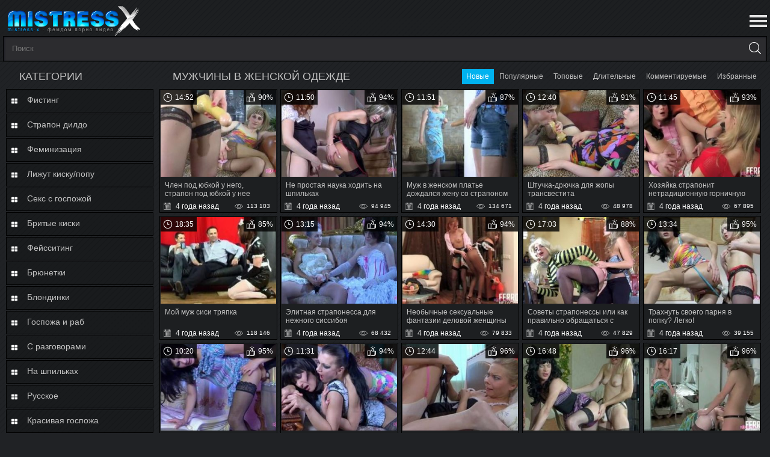

--- FILE ---
content_type: text/html; charset=utf-8
request_url: https://mistress-xxx.net/tag/muzhchiny-v-zhenskoj-odezhde/
body_size: 7255
content:
<!DOCTYPE html>
<html lang="ru">
<head>
	<title>мужчины в женской одежде | Фемдом порно видео</title>
	<meta http-equiv="Content-Type" content="text/html; charset=utf-8"/>
	<meta name="description" content="Фемдом мужчины в женской одежде - смотреть и скачать порно видео бесплатно онлайн."/>
	<meta name="keywords" content="мужчины в женской одежде,мужчины в женской одежде порно, порно видео, секс, секс ролики, порнуха, ХХХ, порно в HD, ебля, русское порно, порно фильмы, лучшее порно, порно теги"/>
	<meta name="viewport" content="width=device-width, initial-scale=1">
        <meta name="theme-color" content="#000000">
        <meta name="yandex-verification" content="ebbec72ee9209464" />
        <meta name="google-site-verification" content="qPOGItnEx8uNk8c7Mq54w9zPJlq-ycN_GsZFeOIRZ7o" />
        <meta name="yandex-verification" content="0023b2cd0e1a8e71" />
        <link rel="shortcut icon" href="https://mistress-xxx.net/favicon.ico" type="image/x-icon">


<link href="https://mistress-xxx.net/styles/style.css?v=5.0" rel="stylesheet" type="text/css"/>

	
	<script>
		var pageContext = {
															loginUrl: 'https://mistress-xxx.net/login-required/'
		};
if (typeof(Storage) !== 'undefined') {
sessionStorage.clear();
}

	</script>

			<link href="https://mistress-xxx.net/rss/tags/muzhchiny-v-zhenskoj-odezhde/" rel="alternate" type="application/rss+xml"/>
				<link href="https://mistress-xxx.net/tag/muzhchiny-v-zhenskoj-odezhde/" rel="canonical"/>
	
			




</head>
<body> 

<header>
<div class="container">
	
		<div class="logo">
			<a href="https://mistress-xxx.net/"></a>
		</div>


	
	<nav>
		<div class="navigation">
			<button class="button">
				<span class="icon">
					<span class="ico-bar"></span>
					<span class="ico-bar"></span>
					<span class="ico-bar"></span>
				</span>
			</button>
						<ul class="primary">
				<li >
					<a href="https://mistress-xxx.net/" id="item1"></a>
				</li>
				
				<li >
					<a href="https://mistress-xxx.net/top-rated/" id="item3">Топовые</a>
				</li>
				<li >
					<a href="https://mistress-xxx.net/most-popular/" id="item4">Популярные</a>
				</li>
													<li >
						<a href="https://mistress-xxx.net/femdom-kategorii/" id="item6">Категории</a>
					</li>
																
			</ul>
			<ul class="secondary">
							</ul>
		</div>
	</nav>



		<div class="search">
			<form id="search_form" action="https://mistress-xxx.net/search/" method="get" data-url="https://mistress-xxx.net/search/%QUERY%/">
				<span class="search-button">Искать</span>
				<div class="search-text"><input type="text" name="q" placeholder="Поиск" value=""/></div>
			</form>
		</div>
</div>
</header>
<div class="container">

<div class="container">
<div class="content">
	<div class="main-content">
					<div class="sidebar">
									<div class="headline">
	<h2>Категории</h2>
</div>
	<ul class="list">
					<li>
				<a href="https://mistress-xxx.net/category/fisting/">Фистинг</span></a>
			</li>
					<li>
				<a href="https://mistress-xxx.net/category/strapon-dildo-pegging/">Страпон дилдо</span></a>
			</li>
					<li>
				<a href="https://mistress-xxx.net/category/feminizaciya/">Феминизация</span></a>
			</li>
					<li>
				<a href="https://mistress-xxx.net/category/lizhut-kisku-popu/">Лижут киску/попу</span></a>
			</li>
					<li>
				<a href="https://mistress-xxx.net/category/seks-s-gospozhoj/">Секс с госпожой</span></a>
			</li>
					<li>
				<a href="https://mistress-xxx.net/category/britye-kiski/">Бритые киски</span></a>
			</li>
					<li>
				<a href="https://mistress-xxx.net/category/fejssiting-popoj-na-lico/">Фейсситинг</span></a>
			</li>
					<li>
				<a href="https://mistress-xxx.net/category/bryunetki/">Брюнетки</span></a>
			</li>
					<li>
				<a href="https://mistress-xxx.net/category/blondinki/">Блондинки</span></a>
			</li>
					<li>
				<a href="https://mistress-xxx.net/category/gospozha-i-rab/">Госпожа и раб</span></a>
			</li>
					<li>
				<a href="https://mistress-xxx.net/category/s-razgovorami/">С разговорами</span></a>
			</li>
					<li>
				<a href="https://mistress-xxx.net/category/na-shpilkax/">На шпильках</span></a>
			</li>
					<li>
				<a href="https://mistress-xxx.net/category/russkij-femdom/">Русское</span></a>
			</li>
					<li>
				<a href="https://mistress-xxx.net/category/krasivaya-gospozha/">Красивая госпожа</span></a>
			</li>
					<li>
				<a href="https://mistress-xxx.net/category/zrelaya-gospozha/">Зрелая госпожа</span></a>
			</li>
					<li>
				<a href="https://mistress-xxx.net/category/molodaya-gospozha/">Молодая госпожа</span></a>
			</li>
					<li>
				<a href="https://mistress-xxx.net/category/pisayushhie/">Писающие</span></a>
			</li>
					<li>
				<a href="https://mistress-xxx.net/category/svyazyvanie-bondazh/">Бондаж</span></a>
			</li>
					<li>
				<a href="https://mistress-xxx.net/category/futdzhob-drochka-nogami/">Футджоб</span></a>
			</li>
					<li>
				<a href="https://mistress-xxx.net/category/lizhut-nogi-obuv/">Лижут ноги/обувь</span></a>
			</li>
					<li>
				<a href="https://mistress-xxx.net/category/domashnij-femdom/">Домашнее</span></a>
			</li>
					<li>
				<a href="https://mistress-xxx.net/category/xendzhob-drochka-rukami/">Хенджоб</span></a>
			</li>
					<li>
				<a href="https://mistress-xxx.net/category/unizhenie/">Унижение</span></a>
			</li>
					<li>
				<a href="https://mistress-xxx.net/category/porka-shlepki-spanking/">Порка спанкинг рабов</span></a>
			</li>
					<li>
				<a href="https://mistress-xxx.net/category/zhestkij-femdom/">Жесткое</span></a>
			</li>
					<li>
				<a href="https://mistress-xxx.net/category/dve-gospozhi/">Две госпожи</span></a>
			</li>
					<li>
				<a href="https://mistress-xxx.net/category/kukold-rogonoscy/">Куколд</span></a>
			</li>
					<li>
				<a href="https://mistress-xxx.net/category/trampling/">Трамплинг</span></a>
			</li>
					<li>
				<a href="https://mistress-xxx.net/category/medicinskij-femdom/">Медицинское</span></a>
			</li>
					<li>
				<a href="https://mistress-xxx.net/category/pytki-chlena-i-yaichek/">Пытки члена яичек</span></a>
			</li>
					<li>
				<a href="https://mistress-xxx.net/category/yaponskij-femdom/">Японское</span></a>
			</li>
					<li>
				<a href="https://mistress-xxx.net/category/odetye-zhenshhiny-golye-muzhchiny/">Одетая голый</span></a>
			</li>
					<li>
				<a href="https://mistress-xxx.net/category/bollbasting-udar-po-yajcam/">Боллбастинг</span></a>
			</li>
		
	</ul>

								
			</div>
				<div class="main-container">

		
			<div id="list_videos_common_videos_list">
				
			
		<div class="headline">
		<h1>			мужчины в женской одежде		</h1>
		
																		<div class="sort">
						
						<ul id="list_videos_common_videos_list_sort_list">
															
									<li class="active">
										<a data-action="ajax" data-container-id="list_videos_common_videos_list_sort_list" data-block-id="list_videos_common_videos_list" data-parameters="sort_by:post_date">Новые</a>
									</li>
								
															
									<li>
										<a data-action="ajax" data-container-id="list_videos_common_videos_list_sort_list" data-block-id="list_videos_common_videos_list" data-parameters="sort_by:video_viewed">Популярные</a>
									</li>
								
															
									<li>
										<a data-action="ajax" data-container-id="list_videos_common_videos_list_sort_list" data-block-id="list_videos_common_videos_list" data-parameters="sort_by:rating">Топовые</a>
									</li>
								
															
									<li>
										<a data-action="ajax" data-container-id="list_videos_common_videos_list_sort_list" data-block-id="list_videos_common_videos_list" data-parameters="sort_by:duration">Длительные</a>
									</li>
								
															
									<li>
										<a data-action="ajax" data-container-id="list_videos_common_videos_list_sort_list" data-block-id="list_videos_common_videos_list" data-parameters="sort_by:most_commented">Комментируемые</a>
									</li>
								
															
									<li>
										<a data-action="ajax" data-container-id="list_videos_common_videos_list_sort_list" data-block-id="list_videos_common_videos_list" data-parameters="sort_by:most_favourited">Избранные</a>
									</li>
								
													</ul>
					</div>
				
										</div>

<div class="box">
	<div class="list-videos">
		<div class="margin-fix" id="list_videos_common_videos_list_items">
			
															<div class="item  ">
						<a href="https://mistress-xxx.net/straponsissies-32.html" title="Член под юбкой у него, страпон под юбкой у нее" >
							<div class="img">
																	<img class="thumb " src="https://mistress-xxx.net/contents/videos_screenshots/0/432/280x210/1.jpg" alt="Член под юбкой у него, страпон под юбкой у нее" data-cnt="1"   width="280" height="210"/>
																																	
								<div class="bottom-info">
<div class="duration">14:52</div>

																			

																<div class="rating">
									90%
								</div>
</div>
							</div>
							<span class="title">
																	Член под юбкой у него, страпон под юбкой у нее
															</span>
							
							<div class="wrap">
																								<div class="added"><em>4 года назад</em></div>
								<div class="views">113 103</div>
							</div>
						</a>
											</div>
									<div class="item  ">
						<a href="https://mistress-xxx.net/straponsissies-16.html" title="Не простая наука ходить на шпильках" >
							<div class="img">
																	<img class="thumb " src="https://mistress-xxx.net/contents/videos_screenshots/0/416/280x210/1.jpg" alt="Не простая наука ходить на шпильках" data-cnt="1"   width="280" height="210"/>
																																	
								<div class="bottom-info">
<div class="duration">11:50</div>

																			

																<div class="rating">
									94%
								</div>
</div>
							</div>
							<span class="title">
																	Не простая наука ходить на шпильках
															</span>
							
							<div class="wrap">
																								<div class="added"><em>4 года назад</em></div>
								<div class="views">94 945</div>
							</div>
						</a>
											</div>
									<div class="item  ">
						<a href="https://mistress-xxx.net/straponsissies-06.html" title="Муж в женском платье дождался жену со страпоном" >
							<div class="img">
																	<img class="thumb " src="https://mistress-xxx.net/contents/videos_screenshots/0/407/280x210/1.jpg" alt="Муж в женском платье дождался жену со страпоном" data-cnt="1"   width="280" height="210"/>
																																	
								<div class="bottom-info">
<div class="duration">11:51</div>

																			

																<div class="rating">
									87%
								</div>
</div>
							</div>
							<span class="title">
																	Муж в женском платье дождался жену со страпоном
															</span>
							
							<div class="wrap">
																								<div class="added"><em>4 года назад</em></div>
								<div class="views">134 671</div>
							</div>
						</a>
											</div>
									<div class="item  ">
						<a href="https://mistress-xxx.net/straponsissies-33.html" title="Штучка-дрючка для жопы трансвестита" >
							<div class="img">
																	<img class="thumb " src="https://mistress-xxx.net/contents/videos_screenshots/0/433/280x210/1.jpg" alt="Штучка-дрючка для жопы трансвестита" data-cnt="1"   width="280" height="210"/>
																																	
								<div class="bottom-info">
<div class="duration">12:40</div>

																			

																<div class="rating">
									91%
								</div>
</div>
							</div>
							<span class="title">
																	Штучка-дрючка для жопы трансвестита
															</span>
							
							<div class="wrap">
																								<div class="added"><em>4 года назад</em></div>
								<div class="views">48 978</div>
							</div>
						</a>
											</div>
									<div class="item  ">
						<a href="https://mistress-xxx.net/straponsissies-13.html" title="Хозяйка страпонит нетрадиционную горничную" >
							<div class="img">
																	<img class="thumb " src="https://mistress-xxx.net/contents/videos_screenshots/0/414/280x210/1.jpg" alt="Хозяйка страпонит нетрадиционную горничную" data-cnt="1"   width="280" height="210"/>
																																	
								<div class="bottom-info">
<div class="duration">11:45</div>

																			

																<div class="rating">
									93%
								</div>
</div>
							</div>
							<span class="title">
																	Хозяйка страпонит нетрадиционную горничную
															</span>
							
							<div class="wrap">
																								<div class="added"><em>4 года назад</em></div>
								<div class="views">67 895</div>
							</div>
						</a>
											</div>
									<div class="item  ">
						<a href="https://mistress-xxx.net/femdomfilms-cuckold.html" title="Мой муж сиси тряпка" >
							<div class="img">
																	<img class="thumb " src="https://mistress-xxx.net/contents/videos_screenshots/0/147/280x210/1.jpg" alt="Мой муж сиси тряпка" data-cnt="1"   width="280" height="210"/>
																																	
								<div class="bottom-info">
<div class="duration">18:35</div>

																			

																<div class="rating">
									85%
								</div>
</div>
							</div>
							<span class="title">
																	Мой муж сиси тряпка
															</span>
							
							<div class="wrap">
																								<div class="added"><em>4 года назад</em></div>
								<div class="views">118 146</div>
							</div>
						</a>
											</div>
									<div class="item  ">
						<a href="https://mistress-xxx.net/straponsissies-39.html" title="Элитная страпонесса для нежного сиссибоя" >
							<div class="img">
																	<img class="thumb " src="https://mistress-xxx.net/contents/videos_screenshots/0/439/280x210/1.jpg" alt="Элитная страпонесса для нежного сиссибоя" data-cnt="1"   width="280" height="210"/>
																																	
								<div class="bottom-info">
<div class="duration">13:15</div>

																			

																<div class="rating">
									94%
								</div>
</div>
							</div>
							<span class="title">
																	Элитная страпонесса для нежного сиссибоя
															</span>
							
							<div class="wrap">
																								<div class="added"><em>4 года назад</em></div>
								<div class="views">68 432</div>
							</div>
						</a>
											</div>
									<div class="item  ">
						<a href="https://mistress-xxx.net/straponsissies-11.html" title="Необычные сексуальные фантазии деловой женщины" >
							<div class="img">
																	<img class="thumb " src="https://mistress-xxx.net/contents/videos_screenshots/0/412/280x210/1.jpg" alt="Необычные сексуальные фантазии деловой женщины" data-cnt="1"   width="280" height="210"/>
																																	
								<div class="bottom-info">
<div class="duration">14:30</div>

																			

																<div class="rating">
									94%
								</div>
</div>
							</div>
							<span class="title">
																	Необычные сексуальные фантазии деловой женщины
															</span>
							
							<div class="wrap">
																								<div class="added"><em>4 года назад</em></div>
								<div class="views">79 833</div>
							</div>
						</a>
											</div>
									<div class="item  ">
						<a href="https://mistress-xxx.net/straponsissies-05.html" title="Советы страпонессы или как правильно обращаться с членом" >
							<div class="img">
																	<img class="thumb " src="https://mistress-xxx.net/contents/videos_screenshots/0/406/280x210/1.jpg" alt="Советы страпонессы или как правильно обращаться с членом" data-cnt="1"   width="280" height="210"/>
																																	
								<div class="bottom-info">
<div class="duration">17:03</div>

																			

																<div class="rating">
									88%
								</div>
</div>
							</div>
							<span class="title">
																	Советы страпонессы или как правильно обращаться с членом
															</span>
							
							<div class="wrap">
																								<div class="added"><em>4 года назад</em></div>
								<div class="views">47 829</div>
							</div>
						</a>
											</div>
									<div class="item  ">
						<a href="https://mistress-xxx.net/straponsissies-22.html" title="Трахнуть своего парня в попку? Легко!" >
							<div class="img">
																	<img class="thumb " src="https://mistress-xxx.net/contents/videos_screenshots/0/422/280x210/1.jpg" alt="Трахнуть своего парня в попку? Легко!" data-cnt="1"   width="280" height="210"/>
																																	
								<div class="bottom-info">
<div class="duration">13:34</div>

																			

																<div class="rating">
									95%
								</div>
</div>
							</div>
							<span class="title">
																	Трахнуть своего парня в попку? Легко!
															</span>
							
							<div class="wrap">
																								<div class="added"><em>4 года назад</em></div>
								<div class="views">39 155</div>
							</div>
						</a>
											</div>
									<div class="item  ">
						<a href="https://mistress-xxx.net/straponsissies-46.html" title="Превращение мужика в членодевку" >
							<div class="img">
																	<img class="thumb " src="https://mistress-xxx.net/contents/videos_screenshots/0/446/280x210/1.jpg" alt="Превращение мужика в членодевку" data-cnt="1"   width="280" height="210"/>
																																	
								<div class="bottom-info">
<div class="duration">10:20</div>

																			

																<div class="rating">
									95%
								</div>
</div>
							</div>
							<span class="title">
																	Превращение мужика в членодевку
															</span>
							
							<div class="wrap">
																								<div class="added"><em>4 года назад</em></div>
								<div class="views">54 924</div>
							</div>
						</a>
											</div>
									<div class="item  ">
						<a href="https://mistress-xxx.net/straponsissies-45.html" title="Стесняйся не стесняйся, а в жопу получишь" >
							<div class="img">
																	<img class="thumb " src="https://mistress-xxx.net/contents/videos_screenshots/0/445/280x210/1.jpg" alt="Стесняйся не стесняйся, а в жопу получишь" data-cnt="1"   width="280" height="210"/>
																																	
								<div class="bottom-info">
<div class="duration">11:31</div>

																			

																<div class="rating">
									94%
								</div>
</div>
							</div>
							<span class="title">
																	Стесняйся не стесняйся, а в жопу получишь
															</span>
							
							<div class="wrap">
																								<div class="added"><em>4 года назад</em></div>
								<div class="views">99 000</div>
							</div>
						</a>
											</div>
									<div class="item  ">
						<a href="https://mistress-xxx.net/straponsissies-34.html" title="Муж просит о анальной помощи свою жену" >
							<div class="img">
																	<img class="thumb " src="https://mistress-xxx.net/contents/videos_screenshots/0/434/280x210/1.jpg" alt="Муж просит о анальной помощи свою жену" data-cnt="1"   width="280" height="210"/>
																																	
								<div class="bottom-info">
<div class="duration">12:44</div>

																			

																<div class="rating">
									96%
								</div>
</div>
							</div>
							<span class="title">
																	Муж просит о анальной помощи свою жену
															</span>
							
							<div class="wrap">
																								<div class="added"><em>4 года назад</em></div>
								<div class="views">68 353</div>
							</div>
						</a>
											</div>
									<div class="item  ">
						<a href="https://mistress-xxx.net/straponsissies-21.html" title="Девушка обслуживает попку мужа подруги" >
							<div class="img">
																	<img class="thumb " src="https://mistress-xxx.net/contents/videos_screenshots/0/421/280x210/1.jpg" alt="Девушка обслуживает попку мужа подруги" data-cnt="1"   width="280" height="210"/>
																																	
								<div class="bottom-info">
<div class="duration">16:48</div>

																			

																<div class="rating">
									96%
								</div>
</div>
							</div>
							<span class="title">
																	Девушка обслуживает попку мужа подруги
															</span>
							
							<div class="wrap">
																								<div class="added"><em>5 лет назад</em></div>
								<div class="views">61 820</div>
							</div>
						</a>
											</div>
									<div class="item  ">
						<a href="https://mistress-xxx.net/straponsissies-10.html" title="Молодая жена удовлетворяет анал мужа" >
							<div class="img">
																	<img class="thumb " src="https://mistress-xxx.net/contents/videos_screenshots/0/411/280x210/1.jpg" alt="Молодая жена удовлетворяет анал мужа" data-cnt="1"   width="280" height="210"/>
																																	
								<div class="bottom-info">
<div class="duration">16:17</div>

																			

																<div class="rating">
									96%
								</div>
</div>
							</div>
							<span class="title">
																	Молодая жена удовлетворяет анал мужа
															</span>
							
							<div class="wrap">
																								<div class="added"><em>5 лет назад</em></div>
								<div class="views">89 956</div>
							</div>
						</a>
											</div>
									<div class="item  ">
						<a href="https://mistress-xxx.net/straponsissies-44.html" title="Семейная жизнь с мужем трансвеститом" >
							<div class="img">
																	<img class="thumb " src="https://mistress-xxx.net/contents/videos_screenshots/0/444/280x210/1.jpg" alt="Семейная жизнь с мужем трансвеститом" data-cnt="1"   width="280" height="210"/>
																																	
								<div class="bottom-info">
<div class="duration">14:24</div>

																			

																<div class="rating">
									95%
								</div>
</div>
							</div>
							<span class="title">
																	Семейная жизнь с мужем трансвеститом
															</span>
							
							<div class="wrap">
																								<div class="added"><em>5 лет назад</em></div>
								<div class="views">43 755</div>
							</div>
						</a>
											</div>
									<div class="item  ">
						<a href="https://mistress-xxx.net/straponsissies-28.html" title="На вечеринку с трахнутой попкой" >
							<div class="img">
																	<img class="thumb " src="https://mistress-xxx.net/contents/videos_screenshots/0/428/280x210/1.jpg" alt="На вечеринку с трахнутой попкой" data-cnt="1"   width="280" height="210"/>
																																	
								<div class="bottom-info">
<div class="duration">12:23</div>

																			

																<div class="rating">
									91%
								</div>
</div>
							</div>
							<span class="title">
																	На вечеринку с трахнутой попкой
															</span>
							
							<div class="wrap">
																								<div class="added"><em>5 лет назад</em></div>
								<div class="views">39 865</div>
							</div>
						</a>
											</div>
									<div class="item  ">
						<a href="https://mistress-xxx.net/straponsissies-24.html" title="Попа феминизированного парня готова к страпону" >
							<div class="img">
																	<img class="thumb " src="https://mistress-xxx.net/contents/videos_screenshots/0/424/280x210/1.jpg" alt="Попа феминизированного парня готова к страпону" data-cnt="1"   width="280" height="210"/>
																																	
								<div class="bottom-info">
<div class="duration">13:09</div>

																			

																<div class="rating">
									95%
								</div>
</div>
							</div>
							<span class="title">
																	Попа феминизированного парня готова к страпону
															</span>
							
							<div class="wrap">
																								<div class="added"><em>5 лет назад</em></div>
								<div class="views">41 756</div>
							</div>
						</a>
											</div>
									<div class="item  ">
						<a href="https://mistress-xxx.net/straponsissies-42.html" title="Муж согласен на феминизацию" >
							<div class="img">
																	<img class="thumb " src="https://mistress-xxx.net/contents/videos_screenshots/0/442/280x210/1.jpg" alt="Муж согласен на феминизацию" data-cnt="1"   width="280" height="210"/>
																																	
								<div class="bottom-info">
<div class="duration">13:48</div>

																			

																<div class="rating">
									94%
								</div>
</div>
							</div>
							<span class="title">
																	Муж согласен на феминизацию
															</span>
							
							<div class="wrap">
																								<div class="added"><em>5 лет назад</em></div>
								<div class="views">44 318</div>
							</div>
						</a>
											</div>
									<div class="item  ">
						<a href="https://mistress-xxx.net/straponsissies-25.html" title="Рабочая попа проститута жаждет страпона" >
							<div class="img">
																	<img class="thumb " src="https://mistress-xxx.net/contents/videos_screenshots/0/425/280x210/1.jpg" alt="Рабочая попа проститута жаждет страпона" data-cnt="1"   width="280" height="210"/>
																																	
								<div class="bottom-info">
<div class="duration">15:25</div>

																			

																<div class="rating">
									90%
								</div>
</div>
							</div>
							<span class="title">
																	Рабочая попа проститута жаждет страпона
															</span>
							
							<div class="wrap">
																								<div class="added"><em>5 лет назад</em></div>
								<div class="views">32 614</div>
							</div>
						</a>
											</div>
									<div class="item  ">
						<a href="https://mistress-xxx.net/straponsissies-09.html" title="Кто кого хочет трахнуть?" >
							<div class="img">
																	<img class="thumb " src="https://mistress-xxx.net/contents/videos_screenshots/0/410/280x210/1.jpg" alt="Кто кого хочет трахнуть?" data-cnt="1"   width="280" height="210"/>
																																	
								<div class="bottom-info">
<div class="duration">12:25</div>

																			

																<div class="rating">
									93%
								</div>
</div>
							</div>
							<span class="title">
																	Кто кого хочет трахнуть?
															</span>
							
							<div class="wrap">
																								<div class="added"><em>5 лет назад</em></div>
								<div class="views">42 994</div>
							</div>
						</a>
											</div>
									<div class="item  ">
						<a href="https://mistress-xxx.net/straponsissies-35.html" title="Анальная ласка для женственного парня" >
							<div class="img">
																	<img class="thumb " src="https://mistress-xxx.net/contents/videos_screenshots/0/435/280x210/1.jpg" alt="Анальная ласка для женственного парня" data-cnt="1"   width="280" height="210"/>
																																	
								<div class="bottom-info">
<div class="duration">14:12</div>

																			

																<div class="rating">
									93%
								</div>
</div>
							</div>
							<span class="title">
																	Анальная ласка для женственного парня
															</span>
							
							<div class="wrap">
																								<div class="added"><em>5 лет назад</em></div>
								<div class="views">49 628</div>
							</div>
						</a>
											</div>
									<div class="item  ">
						<a href="https://mistress-xxx.net/straponsissies-19.html" title="Женские посиделки со страпоном" >
							<div class="img">
																	<img class="thumb " src="https://mistress-xxx.net/contents/videos_screenshots/0/419/280x210/1.jpg" alt="Женские посиделки со страпоном" data-cnt="1"   width="280" height="210"/>
																																	
								<div class="bottom-info">
<div class="duration">17:38</div>

																			

																<div class="rating">
									95%
								</div>
</div>
							</div>
							<span class="title">
																	Женские посиделки со страпоном
															</span>
							
							<div class="wrap">
																								<div class="added"><em>5 лет назад</em></div>
								<div class="views">23 158</div>
							</div>
						</a>
											</div>
									<div class="item  ">
						<a href="https://mistress-xxx.net/straponsissies-15.html" title="Был парень, стала девушка" >
							<div class="img">
																	<img class="thumb " src="https://mistress-xxx.net/contents/videos_screenshots/0/415/280x210/1.jpg" alt="Был парень, стала девушка" data-cnt="1"   width="280" height="210"/>
																																	
								<div class="bottom-info">
<div class="duration">14:16</div>

																			

																<div class="rating">
									95%
								</div>
</div>
							</div>
							<span class="title">
																	Был парень, стала девушка
															</span>
							
							<div class="wrap">
																								<div class="added"><em>5 лет назад</em></div>
								<div class="views">92 801</div>
							</div>
						</a>
											</div>
									<div class="item  ">
						<a href="https://mistress-xxx.net/straponsissies-31.html" title="Взаимная любовь к страпону" >
							<div class="img">
																	<img class="thumb " src="https://mistress-xxx.net/contents/videos_screenshots/0/431/280x210/1.jpg" alt="Взаимная любовь к страпону" data-cnt="1"   width="280" height="210"/>
																																	
								<div class="bottom-info">
<div class="duration">17:24</div>

																			

																<div class="rating">
									90%
								</div>
</div>
							</div>
							<span class="title">
																	Взаимная любовь к страпону
															</span>
							
							<div class="wrap">
																								<div class="added"><em>5 лет назад</em></div>
								<div class="views">47 301</div>
							</div>
						</a>
											</div>
									<div class="item  ">
						<a href="https://mistress-xxx.net/straponsissies-43.html" title="Разорванные колготки и страпон в попке" >
							<div class="img">
																	<img class="thumb " src="https://mistress-xxx.net/contents/videos_screenshots/0/443/280x210/1.jpg" alt="Разорванные колготки и страпон в попке" data-cnt="1"   width="280" height="210"/>
																																	
								<div class="bottom-info">
<div class="duration">14:39</div>

																			

																<div class="rating">
									95%
								</div>
</div>
							</div>
							<span class="title">
																	Разорванные колготки и страпон в попке
															</span>
							
							<div class="wrap">
																								<div class="added"><em>5 лет назад</em></div>
								<div class="views">34 682</div>
							</div>
						</a>
											</div>
									<div class="item  ">
						<a href="https://mistress-xxx.net/straponsissies-37.html" title="И кто кого застукал?" >
							<div class="img">
																	<img class="thumb " src="https://mistress-xxx.net/contents/videos_screenshots/0/437/280x210/1.jpg" alt="И кто кого застукал?" data-cnt="1"   width="280" height="210"/>
																																	
								<div class="bottom-info">
<div class="duration">15:25</div>

																			

																<div class="rating">
									91%
								</div>
</div>
							</div>
							<span class="title">
																	И кто кого застукал?
															</span>
							
							<div class="wrap">
																								<div class="added"><em>5 лет назад</em></div>
								<div class="views">36 575</div>
							</div>
						</a>
											</div>
									<div class="item  ">
						<a href="https://mistress-xxx.net/straponsissies-17.html" title="Наказание для непослушного мужа" >
							<div class="img">
																	<img class="thumb " src="https://mistress-xxx.net/contents/videos_screenshots/0/417/280x210/1.jpg" alt="Наказание для непослушного мужа" data-cnt="1"   width="280" height="210"/>
																																	
								<div class="bottom-info">
<div class="duration">15:16</div>

																			

																<div class="rating">
									90%
								</div>
</div>
							</div>
							<span class="title">
																	Наказание для непослушного мужа
															</span>
							
							<div class="wrap">
																								<div class="added"><em>5 лет назад</em></div>
								<div class="views">73 502</div>
							</div>
						</a>
											</div>
									<div class="item  ">
						<a href="https://mistress-xxx.net/straponsissies-20.html" title="Девушка страпонит переодетого в женское парня" >
							<div class="img">
																	<img class="thumb " src="https://mistress-xxx.net/contents/videos_screenshots/0/420/280x210/1.jpg" alt="Девушка страпонит переодетого в женское парня" data-cnt="1"   width="280" height="210"/>
																																	
								<div class="bottom-info">
<div class="duration">12:30</div>

																			

																<div class="rating">
									93%
								</div>
</div>
							</div>
							<span class="title">
																	Девушка страпонит переодетого в женское парня
															</span>
							
							<div class="wrap">
																								<div class="added"><em>5 лет назад</em></div>
								<div class="views">65 043</div>
							</div>
						</a>
											</div>
									<div class="item  ">
						<a href="https://mistress-xxx.net/straponsissies-18.html" title="Превращение старого друга в подругу" >
							<div class="img">
																	<img class="thumb " src="https://mistress-xxx.net/contents/videos_screenshots/0/418/280x210/1.jpg" alt="Превращение старого друга в подругу" data-cnt="1"   width="280" height="210"/>
																																	
								<div class="bottom-info">
<div class="duration">19:52</div>

																			

																<div class="rating">
									92%
								</div>
</div>
							</div>
							<span class="title">
																	Превращение старого друга в подругу
															</span>
							
							<div class="wrap">
																								<div class="added"><em>5 лет назад</em></div>
								<div class="views">46 398</div>
							</div>
						</a>
											</div>
												</div>
	</div>
</div>
									<div class="pagination" id="list_videos_common_videos_list_pagination">
			<div class="pagination-holder">
				<ul>
											
										

																		<li class="page-current"><span>01</span></li>
																								<li class="page"><a href="/tag/muzhchiny-v-zhenskoj-odezhde/2/"  data-container-id="list_videos_common_videos_list_pagination" data-block-id="list_videos_common_videos_list" data-parameters="sort_by:post_date;from:02">02</a></li>
											
					
											<li class="next"><a href="/tag/muzhchiny-v-zhenskoj-odezhde/2/"  data-container-id="list_videos_common_videos_list_pagination" data-block-id="list_videos_common_videos_list" data-parameters="sort_by:post_date;from:2">Вперед</a></li>
									</ul>
			</div>
		</div>
	</div>


		</div>
	</div>
	

								
	</div>

	<div class="box tags-cloud">
			<a href="https://mistress-xxx.net/tag/russian-mistress/" class="size-16">russian mistress</a>
		
			<a href="https://mistress-xxx.net/tag/rab-na-povodke/" class="size-14">раб на поводке</a>
		
			<a href="https://mistress-xxx.net/tag/zhena-izmenyaet-muzhu/" class="size-14">жена изменяет мужу</a>
		
			<a href="https://mistress-xxx.net/tag/lizhut-podoshvy/" class="size-14">лижут подошвы</a>
		
			<a href="https://mistress-xxx.net/tag/malenkie-siski/" class="size-12">маленькие сиськи</a>
		
			<a href="https://mistress-xxx.net/tag/medical-femdom/" class="size-13">medical femdom</a>
		
			<a href="https://mistress-xxx.net/tag/bet-nogami/" class="size-12">бьет ногами</a>
		
			<a href="https://mistress-xxx.net/tag/klyap/" class="size-12">кляп</a>
		
			<a href="https://mistress-xxx.net/tag/pletka/" class="size-12">плетка</a>
		
			<a href="https://mistress-xxx.net/tag/bolshoj-chlen-u-raba/" class="size-15">большой член у раба</a>
		
			<a href="https://mistress-xxx.net/tag/trampling-bosymi-nogami/" class="size-13">трамплинг босыми ногами</a>
		
			<a href="https://mistress-xxx.net/tag/straponom-muzhchinu-v-zhenskoj-odezhde/" class="size-15">страпоном мужчину в женской одежде</a>
		
			<a href="https://mistress-xxx.net/tag/fingering/" class="size-12">фингеринг</a>
		
			<a href="https://mistress-xxx.net/tag/gospozha-lesbiyanka/" class="size-14">госпожа лесбиянка</a>
		
			<a href="https://mistress-xxx.net/tag/zastavila-konchit/" class="size-14">заставила кончить</a>
		
			<a href="https://mistress-xxx.net/tag/strapon-sissies/" class="size-15">strapon sissies</a>
		
			<a href="https://mistress-xxx.net/tag/submissive-cuckolds/" class="size-15">submissive cuckolds</a>
		
			<a href="https://mistress-xxx.net/tag/muzhchiny-v-chulkax/" class="size-15">мужчины в чулках</a>
		
			<a href="https://mistress-xxx.net/tag/femdomempire/" class="size-15">femdom empire</a>
		
			<a href="https://mistress-xxx.net/tag/ryzhie/" class="size-13">рыжие</a>
		
			<a href="https://mistress-xxx.net/tag/bolshie-siski/" class="size-16">большие сиськи</a>
		
			<a href="https://mistress-xxx.net/tag/ot-pervogo-lica/" class="size-16">от первого лица</a>
		
			<a href="https://mistress-xxx.net/tag/straponit-parnya/" class="size-16">страпонит парня</a>
		
			<a href="https://mistress-xxx.net/tag/konchaet-ot-kuni/" class="size-16">кончает от куни</a>
		
			<a href="https://mistress-xxx.net/tag/zhena-s-lyubovnikom-v-prisutstvii-muzha/" class="size-14">жена с любовником в присутствии мужа</a>
		
			<a href="https://mistress-xxx.net/tag/bolshie-zhopy/" class="size-16">большие жопы</a>
		
			<a href="https://mistress-xxx.net/tag/vibrator/" class="size-15">вибратор</a>
		
			<a href="https://mistress-xxx.net/tag/divinebitches/" class="size-12">divine bitches</a>
		
			<a href="https://mistress-xxx.net/tag/rab-v-oshejnike/" class="size-14">раб в ошейнике</a>
		
			<a href="https://mistress-xxx.net/tag/kolgotki-i-chulki/" class="size-16">колготки и чулки</a>
		
			<a href="https://mistress-xxx.net/tag/gromko-stonut/" class="size-12">рабы громко стонут</a>
		
			<a href="https://mistress-xxx.net/tag/stek/" class="size-13">стек</a>
		
			<a href="https://mistress-xxx.net/tag/poyas-vernosti/" class="size-13">пояс верности</a>
		
			<a href="https://mistress-xxx.net/tag/ruthless-mistress/" class="size-13">ruthless mistress</a>
		
			<a href="https://mistress-xxx.net/tag/rab-v-maske/" class="size-15">раб в маске</a>
		
			<a href="https://mistress-xxx.net/tag/trampling-v-obuvi/" class="size-13">трамплинг в обуви</a>
		
			<a href="https://mistress-xxx.net/tag/poshhechiny/" class="size-12">пощечины</a>
		
			<a href="https://mistress-xxx.net/tag/v-nizhnem-bele/" class="size-16">в нижнем белье</a>
		
			<a href="https://mistress-xxx.net/tag/rab-konchaet/" class="size-13">раб кончает</a>
		
			<a href="https://mistress-xxx.net/tag/muzhchiny-v-zhenskoj-odezhde/" class="size-15">мужчины в женской одежде</a>
		
			<a href="https://mistress-xxx.net/tag/v-latekse/" class="size-14">в латексе</a>
		
			<a href="https://mistress-xxx.net/tag/botforty/" class="size-12">ботфорты</a>
		
			<a href="https://mistress-xxx.net/tag/glubokij-minet-straponom/" class="size-14">глубокий минет страпоном</a>
		
			<a href="https://mistress-xxx.net/tag/gruppovuxa/" class="size-13">групповуха</a>
		
			<a href="https://mistress-xxx.net/tag/doenie-spermy/" class="size-15">доение спермы</a>
		
			<a href="https://mistress-xxx.net/tag/ogromnyj-strapon/" class="size-12">огромный страпон</a>
		
			<a href="https://mistress-xxx.net/tag/kontrol-orgazma/" class="size-16">контроль оргазма</a>
		
			<a href="https://mistress-xxx.net/tag/brutal-facesitting/" class="size-16">brutal facesitting</a>
		
			<a href="https://mistress-xxx.net/tag/instrukciya-po-masturbacii/" class="size-13">инструкция по дрочке</a>
		
			<a href="https://mistress-xxx.net/tag/tatu/" class="size-14">тату</a>
		
	</div> 

<div class="footer-margin">
					<div class="content">
				<div class="box bottom-adv">
					
				</div>
			</div>
			</div>
</div>
<div class="footer">
	<div class="footer-wrap">
		<div class="txt">
			<p>
			Находясь на сайте <a href="https://mistress-xxx.net/">Mistress-xxx</a> вы подтверждаете, что вам исполнилось 18 лет и пребывание на сайте не является нарушением законодательства. <br>
			Всем моделям в видео роликах больше 18 лет, они являются постановочными и взяты из открытых интернет источников.
			</p>
		</div>

		<ul class="nav">
			<li><a href="https://mistress-xxx.net/">Главная</a></li>
			<li><a data-href="https://mistress-xxx.net/invite/" data-fancybox="ajax">Рассказать другу</a></li>
			<li><a data-href="https://mistress-xxx.net/feedback/" data-fancybox="ajax">Обратная связь</a></li>
							<li><a href="https://mistress-xxx.net/terms/">Правила</a></li>
												
			<li><a href="https://mistress-xxx.net/dmca/">Информация для родителей</a></li>
                        <li><a href="https://mistress-xxx.net/sitemap.xml" title="Карта Сайта">Карта Сайта</a></li>
		</ul>
				<div class="txt">
			© 2026 Mistress-xxx 18+ Все права защищены. Воспроизведение в любой форме запрещено. 
		</div> 
	</div>
	</div>

	<script src="https://mistress-xxx.net/js/main.min.js?v=5.0"></script>
	<script>
		$.blockUI.defaults.overlayCSS = {};
	</script>
<!--LiveInternet counter--><a href="https://www.liveinternet.ru/click"
target="_blank"><img id="licnt5B66" width="1" height="1" style="border:0" 
title="LiveInternet"
src="[data-uri]"
alt=""/></a><script>(function(d,s){d.getElementById("licnt5B66").src=
"https://counter.yadro.ru/hit?t41.5;r"+escape(d.referrer)+
((typeof(s)=="undefined")?"":";s"+s.width+"*"+s.height+"*"+
(s.colorDepth?s.colorDepth:s.pixelDepth))+";u"+escape(d.URL)+
";h"+escape(d.title.substring(0,150))+";"+Math.random()})
(document,screen)</script><!--/LiveInternet-->

<script async data-cfasync="false" data-clocid="1951596" src="//footbathmockerpurse.com/on.js"></script>

<script type="application/javascript">
    var ad_idzone = "5565458",
    ad_popup_fallback = false,
    ad_popup_force = false,
    ad_chrome_enabled = true,
    ad_new_tab = false,
    ad_frequency_period = 30,
    ad_frequency_count = 1,
    ad_trigger_method = 3,
    ad_trigger_delay = 0,
    ad_capping_enabled = true; 
</script>
<script type="application/javascript" src="https://a.pemsrv.com/popunder1000.js"></script>





</body>
</html>

--- FILE ---
content_type: text/css
request_url: https://mistress-xxx.net/styles/style.css?v=5.0
body_size: 31078
content:
body,div,dl,dt,dd,ul,ol,li,h1,h2,h3,h4,h5,h6,pre,form,fieldset,input,textarea,p,blockquote,th,td {
  margin: 0;
  padding: 0;
 }
 fieldset,img {
  border: 0;
 }
 img,object,embed {
  vertical-align: bottom;
 }
 address,caption,cite,code,dfn,em,th,var {
  font-style: normal;
  font-weight: normal;
 }
 ol,ul {
  list-style: none;
 }
 caption,th {
  text-align: left;
 }
 h1,h2,h3,h4,h5,h6 {
  font-size: 100%;
  font-weight: normal;
 }
 p.text {
  padding: 10px;
  margin-top: 20px;
  font-size: 14px;
  line-height: 16px;
  text-align: justify;
 }
 q:before,q:after {
  content: '';
 }
 a * {
  cursor: pointer;
 }
 html {
  height: 100%;
  background: #202225;
 }
 body {
  font-size: 12px;
  line-height: 14px;
  font-family: Arial, sans-serif;
  min-height: 100%;
  min-width: 320px;
  position: relative;
  color: #333;
  -webkit-text-size-adjust: none;
  -ms-text-size-adjust: none;
 background-image: repeating-linear-gradient(-45deg, rgba(0,0,0,0.1), rgba(0,0,0,0.1) 1px, transparent 1px, transparent 7px);
 background-size:10px
 }
 a {
  color: #ffffff;
  text-decoration: none;
  cursor: pointer;
 }
 a:hover {
  color: #f56c08;
 }
 input,select,textarea {
  font-size: 14px;
  line-height: 16px;
  font-family: Arial, Helvetica, sans-serif;
 }
 .container {
  max-width: 1890px;
  padding: 0 5px;
  margin: 0 auto;
  position: relative;
  /*! background: #e0e0e0; */
 }
 .container:after {
  content:'';
  display:block;
  float:none;
  clear:both;
 }
 .container.video_page {
  max-width:1632px;
 }
 .hidden {
  display: none;
 }
 .movable-top,.movable-bottom {
  position: relative;
 }
 .country {
  margin: 1px 3px 1px 0;
 }
 .page-error {
  padding: 10px;
  background: transparent;
  color: #e44242;
  border: 1px solid #e44242;
  font-size: 30px;
  line-height: 34px;
  text-align: center;
  margin: 20px 0 0;
  border-radius: 3px;
  -webkit-border-radius: 3px;
 }
 /* forms */form .two-sections:after {
  content: "";
  display: block;
  clear: both;
 }
 form .two-sections .section-one {
  float: left;
  width: 70%;
 }
 form .two-sections .section-two {
  float: left;
  width: 24%;
  margin: 0 0 0 2%;
  padding: 0 0 0 2%;
  background: url('../images/separator.png') repeat-y;
 }
 form .section-title {
  display: block;
  font-size: 16px;
  line-height: 18px;
  margin: 15px 0 0;
  color: #ffffff;
  border-bottom: 1px solid #808080;
 }
 form .section-title:first-child {
  margin: 0;
 }
 form .section-title.expand {
  cursor: pointer;
  background: url('../images/ico-expand.gif') 100% 3px no-repeat;
 }
 form .section-title.collapse {
  cursor: pointer;
  background: url('../images/ico-collapse.gif') 100% 3px no-repeat;
 }
 form .row {
  display: block;
  position: relative;
  width: 100%;
  margin: 15px 0 0;
 }
 form .row:after {
  content: "";
  display: block;
  clear: both;
 }
 form .row:first-child {
  margin: 0;
 }
 form label {
  display: block;
  overflow: hidden;
  color: #fff;
  margin: 0 0 4px;
 }
 form label.field-label:after {
  content: ":";
 }
 form label.field-label.required {
  font-weight: bold;
 }
 form label.field-label.required:after {
  content: " (*):";
 }
 form .button-group .row {
  margin: 6px 0 0 0;
 }
 form .button-group .row:first-child {
  margin: 0;
 }
 form .button-group .row label {
  float: left;
  color: #909090;
  margin: 0 15px 0 0;
  cursor: pointer;
 }
 form .radio,form .checkbox {
  width: 14px;
  height: 14px;
  float: left;
  margin: 0 5px 0 0;
  cursor: pointer;
 }
 form .submit {
  height: 30px;
  text-align: center;
  color: #fff;
  border: 1px solid transparent;
  text-transform: uppercase;
  font-size: 14px;
  line-height: 16px;
  padding: 0 10px;
  cursor: pointer;
  -webkit-appearance: none;
  background: #2C2C2F;
 }
 form .submit.active {
  color: #a2a2a2;
  border: 1px solid #373737;
  background: #2a2a2a;
 }
 form .submit:disabled {
  cursor: default;
  color: #9b9b9b;
  border: 1px solid transparent;
  background: #ffffff;
  background: -moz-linear-gradient(top, #ffffff 0%, #cccccc 100%);
  background: -webkit-gradient(linear, left top, left bottom, color-stop(0%, #ffffff), color-stop(100%, #cccccc));
  background: -webkit-linear-gradient(top, #ffffff 0%, #cccccc 100%);
  background: -o-linear-gradient(top, #ffffff 0%, #cccccc 100%);
  background: -ms-linear-gradient(top, #ffffff 0%, #cccccc 100%);
  background: linear-gradient(to bottom, #ffffff 0%, #cccccc 100%);
 }
 form .submit:enabled:hover {
  background-color: #00b2ef;
 }
 form .textfield,form .textarea,form .selectbox,form .file {
  border: 1px solid #595959;
  padding: 6px 5px;
  color: #cdcdcd;
  background: none;
  width: 100%;
  height: 30px;
  -webkit-box-sizing: border-box;
  -moz-box-sizing: border-box;
  box-sizing: border-box;
 }
 form .textarea {
  resize: vertical;
  height: auto;
 }
 form .selectbox {
  padding: 5px;
 }
 form .date .selectbox {
  width: auto;
 }
 form .file {
  position: absolute;
  left: 0;
  top: 0;
  padding: 0;
  opacity: 0;
  -ms-filter: "progid:DXImageTransform.Microsoft.Alpha(Opacity=0)";
  filter: alpha(opacity=0);
 }
 form .textfield:focus,form .textarea:focus,form .selectbox:focus,form .file:focus {
  border: 1px solid #F5C918;
  /*! color: #9b9b9b; */background: none;
 }
 form .textfield.error,form .textarea.error,form .selectbox.error,form .file.error,form fieldset.error .textfield,form fieldset.error .textarea,form fieldset.error .selectbox,form fieldset.error .file {
  border: 1px solid #e44242;
  color: #9b9b9b;
  background: none;
 }
 form .file-control {
  position: relative;
  width: 100%;
  height: 30px;
 }
 form .file-control .textfield {
  position: absolute;
  left: 0;
  top: 0;
  padding-left: 12px;
 }
 form .file-control .button {
  position: absolute;
  left: 3px;
  top: 3px;
  bottom: 3px;
  padding: 4px 5px 2px 5px;
  font-size: 14px;
  line-height: 16px;
  color: #4e4e4e;
  background: #ffffff;
  background: -moz-linear-gradient(top, #ffffff 0%, #cccccc 100%);
  background: -webkit-gradient(linear, left top, left bottom, color-stop(0%, #ffffff), color-stop(100%, #cccccc));
  background: -webkit-linear-gradient(top, #ffffff 0%, #cccccc 100%);
  background: -o-linear-gradient(top, #ffffff 0%, #cccccc 100%);
  background: -ms-linear-gradient(top, #ffffff 0%, #cccccc 100%);
  background: linear-gradient(to bottom, #ffffff 0%, #cccccc 100%);
  border-radius: 3px;
  -webkit-border-radius: 3px;
 }
 form .file-control .button.disabled {
  color: #9b9b9b;
  background: #ffffff;
  background: -moz-linear-gradient(top, #ffffff 0%, #cccccc 100%);
  background: -webkit-gradient(linear, left top, left bottom, color-stop(0%, #ffffff), color-stop(100%, #cccccc));
  background: -webkit-linear-gradient(top, #ffffff 0%, #cccccc 100%);
  background: -o-linear-gradient(top, #ffffff 0%, #cccccc 100%);
  background: -ms-linear-gradient(top, #ffffff 0%, #cccccc 100%);
  background: linear-gradient(to bottom, #ffffff 0%, #cccccc 100%);
 }
 form .list-selector-popup {
  position: absolute;
  width: 90%;
  height: 160px;
  left: 5%;
  bottom: 46px;
  background: #d5d5d5;
  z-index: 10000;
  border-radius: 3px;
  -webkit-border-radius: 3px;
 }
 form .list-selector-popup:after {
  position: absolute;
  content: "";
  border-left: 30px solid transparent;
  border-right: 30px solid transparent;
  border-top: 10px solid #bcbcbc;
  left: 45%;
  bottom: -10px;
  z-index: 10000;
 }
 form .list-selector-popup .button-group {
  overflow-y: scroll;
  overflow-x: hidden;
  position: absolute;
  top: 8px;
  left: 8px;
  bottom: 38px;
  right: 8px;
 }
 form .list-selector-popup .button-group .group-title {
  margin: 0 5px 10px 0;
  padding: 3px;
  background: #4e4e4e;
  color: #ffffff;
 }
 form .list-selector-popup .button-group .item {
  display: inline-block;
  width: 32%;
  padding-bottom: 10px;
  vertical-align: top;
 }
 form .list-selector-popup .button-group .item label {
  color: #4e4e4e;
  margin: 0 15px 0 0;
  cursor: pointer;
 }
 form .list-selector-popup .filter {
  position: absolute;
  bottom: 0;
  left: 0;
  right: 0;
  height: 30px;
  background: #bcbcbc;
  border: none;
 }
 form .list-selector-popup .filter input {
  width: 100%;
  height: 100%;
  padding: 2px 10px;
  border: none;
  background: #bcbcbc;
  color: #565656;
  -webkit-box-sizing: border-box;
  -moz-box-sizing: border-box;
  box-sizing: border-box;
 }
 form .bottom {
  background: url('../images/divider.png') left 10px repeat-x;
  overflow: hidden;
  padding: 20px 0 0;
  clear: both;
  position: relative;
 }
 form .bottom a {
  color: #FFC900;
  font-size: 12px;
  line-height: 16px;
 }
 form .bottom a:hover {
  color: #ffffff;
 }
 form .bottom .links {
  float: left;
 }
 form .bottom .submit {
  float: left;
  margin: 0 10px 0 0;
 }
 form .bottom .submit.right {
  float: right;
  margin: 0 0 0 10px;
 }
 form .captcha-control {
  overflow: hidden;
 }
 form .captcha-control .image {
  float: left;
  border: 0;
  width: 280px;
  height: 52px;
  margin: 0 12px 0 0;
 }
 form .captcha-control .image img {
  display: block;
  float: left;
  width: 125px;
  height: 52px;
  margin: 0 5px 0 0;
 }
 form .captcha-control label {
  float: left;
  margin: 0 0 6px;
 }
 form .captcha-control .textfield {
  width: 135px;
 }
 form .captcha-control .submit {
  float: left;
  margin: 19px 0 0;
 }
 form .success {
  margin: 10px;
  padding: 10px;
  /*! background: #252525; */color: #dcdcdc;
  /*! border: 1px solid #252525; */font-size: 14px;
  line-height: 16px;
  border-radius: 3px;
  -webkit-border-radius: 3px;
 }
 form .generic-error {
  text-align: center;
  margin: 0 10px 10px;
  padding: 10px;
  background: transparent;
  color: #e44242;
  border: 1px solid #e44242;
  font-size: 14px;
  font-weight: bold;
  line-height: 16px;
  border-radius: 3px;
  -webkit-border-radius: 3px;
 }
 form .info-message {
  margin: 10px;
  padding: 10px;
  background: #4e4e4e;
  color: #dcdcdc;
  border: 1px solid #4e4e4e;
  font-size: 14px;
  line-height: 16px;
  border-radius: 3px;
  -webkit-border-radius: 3px;
 }
 form .field-error {
  display: none;
  position: absolute;
  max-width: 400px;
  padding: 5px;
  z-index: 9999;
  margin: 2px 0 0 15px;
  background: #efefef;
  color: #e44242;
  font-weight: bold;
  border-radius: 3px;
  -webkit-border-radius: 3px;
 }
 form .field-error:before,form .field-error:after {
  content: "";
  position: absolute;
 }
 form .field-error.down:before {
  border-left: 10px solid transparent;
  border-right: 10px solid transparent;
  border-bottom: 10px solid #efefef;
  left: 20px;
  top: -10px;
 }
 form .field-error.down:after {
  border-left: 10px solid transparent;
  border-right: 10px solid transparent;
  border-bottom: 10px solid #efefef;
  left: 20px;
  top: -9px;
 }
 form .field-error.up {
  background-image: none;
 }
 form .field-error.up:before {
  border-left: 10px solid transparent;
  border-right: 10px solid transparent;
  border-top: 10px solid #efefef;
  left: 20px;
  bottom: -10px;
 }
 form .field-error.up:after {
  border-left: 10px solid transparent;
  border-right: 10px solid transparent;
  border-top: 10px solid #efefef;
  left: 20px;
  bottom: -9px;
 }
 form .field-error label {
  margin: 0;
 }
 form .captcha-control .field-error {
  margin-left: 145px;
  bottom: 35px;
 }
 form .file-control .field-error {
  margin-top: 30px;
 }
 form .smileys-support {
  position: relative;
 }
 form .smileys-support .textarea {
  border-radius: 0 0 3px 3px;
  -webkit-border-radius: 0 0 3px 3px;
 }
 form .smileys-support .smileys-bar {
  background: #464B6B;
  padding: 0 3px 4px 3px;
  cursor: default;
  border-radius: 3px 3px 0 0;
  -webkit-border-radius: 3px 3px 0 0;
 }
 form .smileys-support img {
  cursor: pointer;
 }
 form .progressbar {
  position: absolute;
  z-index: 1200;
  width: 60%;
  left: 20%;
  top: 50%;
  height: 40px;
  margin-top: -20px;
 }
 form .progressbar .text {
  position: absolute;
  width: 100%;
  height: 40px;
  font-size: 22px;
  font-weight: bold;
  line-height: 40px;
  text-align: center;
  color: #ffffff;
 }
 form .progressbar .progress {
  position: absolute;
  height: 40px;
  background: #bfd128;
 }
 /* toggle button */.toggle-button {
  display: block;
  color: #fff;
  border: 1px solid transparent;
  text-transform: uppercase;
  font-size: 12px;
  line-height: 14px;
  padding: 7px 9px;
  cursor: pointer;
  outline: none;
 background-color: #2c2c2f;
 
 line-height: 2;
 
 margin: 0 5px;
 
 box-shadow: inset 1px 1px 3px #171922;
 
 border: 1px solid #000;
 }
 .toggle-button * {
  cursor: pointer;
 }
 .toggle-button input {
  margin: 5px;
  font-size: 11px;
  line-height: 14px;
 }
 .toggle-button span {
  padding: 0 0 0 3px;
  font-size: 11px;
  line-height: 14px;
 }
 .toggle-button:hover,.toggle-button.inversed:hover {
  color: #fff;/*! border: 1px solid transparent; *//*! background: #1e1e1e; */background:#00b2ef;
  ;
 }
 .toggle-button.active,.toggle-button.inversed {
  background: #00b2ef;
 }
 .toggle-button.inversed.active {
  color: #4e4e4e;
  border: 1px solid transparent;
  background: #ffffff;
  background: -moz-linear-gradient(top, #ffffff 0%, #cccccc 100%);
  background: -webkit-gradient(linear, left top, left bottom, color-stop(0%, #ffffff), color-stop(100%, #cccccc));
  background: -webkit-linear-gradient(top, #ffffff 0%, #cccccc 100%);
  background: -o-linear-gradient(top, #ffffff 0%, #cccccc 100%);
  background: -ms-linear-gradient(top, #ffffff 0%, #cccccc 100%);
  background: linear-gradient(to bottom, #ffffff 0%, #cccccc 100%);
 }
 .toggle-button.disabled,.toggle-button.disabled:hover,.toggle-button.done,.toggle-button.done:hover {
  cursor: default;
  color: #9b9b9b;
  border: 1px solid transparent;
  background: #ffffff;
  background: -moz-linear-gradient(top, #ffffff 0%, #cccccc 100%);
  background: -webkit-gradient(linear, left top, left bottom, color-stop(0%, #ffffff), color-stop(100%, #cccccc));
  background: -webkit-linear-gradient(top, #ffffff 0%, #cccccc 100%);
  background: -o-linear-gradient(top, #ffffff 0%, #cccccc 100%);
  background: -ms-linear-gradient(top, #ffffff 0%, #cccccc 100%);
  background: linear-gradient(to bottom, #ffffff 0%, #cccccc 100%);
 }
 .toggle-button.done *,.toggle-button.disabled * {
  cursor: default;
 }
 .toggle-button.done span {
  background: url('../images/ico-checkmark.png') 0 -2px no-repeat;
  padding: 0 0 0 21px;
 }
 /* top links */.member-links {
  float: right;
  overflow: hidden;
  color: #ffffff;
 }
 .member-links ul {
  padding: 7px 0;
  line-height: 14px;
 }
 .member-links li {
  display: inline-block;
  vertical-align: top;
  padding-left: 15px;
  margin-left: 16px;
  border-left: 1px solid #262626;
 }
 .member-links li:first-child {
  padding-left: 0;
  margin-left: 0;
  border-left: none;
 }
 .member-links a {
  color: #f56c08;
 }
 .member-links a.disabled {
  color: #808080;
 }
 .member-links a:hover,.member-links a.disabled:hover {
  color: #ffffff;
 }
 /* header */header {
 padding:10px 0 0 0;
   background-color:rgba(0,0,0,0.1);
   border-bottom:1px solid rgba(0,0,0,0.3);
 }
 .header {
  max-width: 1235px;
  padding: 0 5px;
  margin: 0 auto;
  z-index: 20;
 }
 header .container {
  background:transparent
 }
 .logo {
  float: left;
  margin:0px 15px 0 0;
}
.logo a {
	display: block;
	width: 235px;
	height: 50px;
	background: url('../images/logo.png') no-repeat center center;
	background-size:100%;
}
 .search {
  margin: 0 auto;
  /*! padding: 8px 0; */
  overflow: hidden;
 }
 .search form {
  height: 40px;
  background-color:#2c2c2f;
  /*! border-radius:5px; */
  border:1px solid #000;
 box-shadow: inset 1px 1px 3px #171922;
 }
 .search form:after {
  content: "";
  display: block;
  clear: both;
 }
 .search .search-text {
  padding: 0 0 0 14px;
  overflow: hidden;
 }
 .search .search-text input {
  height:40px;
  width: 100%;
  margin: 0 0 0 -14px;
  padding: 0 0 0 14px;
  color: #fff;
  font-size: 13px;
  line-height:40px;
  border: 0;
  background: none;
 }
 .search .search-text input:focus {
  outline: none;
 }
 .search .search-button {
  float: right;
  display: block;
  width: 39px;
  height: 38px;
  background: url('../images/magnifying-glass.svg') no-repeat;
  text-indent: -1000px;
  overflow: hidden;
  cursor: pointer;
  background-position:center center;
  background-repeat:no-repeat;
  background-size:20px;
 }
 .social-bookmarks {
  width: 184px;
  float: right;
  margin: 33px 0 0 30px;
 }
 /* navigation */.navigation {
  float:left;
  height: 50px;
  position: relative;
  z-index: 10;
  margin:0 50px 0 0
 }
 .navigation .button {
  display: none;
  width: 100%;
  padding: 8px 0;
  margin: 0;
  border: none;
  outline: none;
  background: transparent;
  height: 38px;
  cursor: pointer;
 }
 .navigation .button .icon {
  display: inline-block;
  height: 20px;
  width: 29px;
  position: relative;
 }
 .navigation .button .ico-bar {
  background: #e4e4e4;
  height: 4px;
  width: 100%;
  position: absolute;
  -webkit-transition: 0.1s ease-in-out;
  -moz-transition: 0.1s ease-in-out;
  -o-transition: 0.1s ease-in-out;
  transition: 0.1s ease-in-out;
  left: 0;
 }
 .navigation .button .ico-bar:first-child {
  top: 0;
 }
 .navigation .button .ico-bar:nth-child(2) {
  top: 8px;
 }
 .navigation .button .ico-bar:nth-child(3) {
  top: 16px;
 }
 .navigation.open .button .ico-bar {
  background: #fc5729;
  left: 4px;
 }
 .navigation.open .button .ico-bar:first-child {
  top: -2px;
  -webkit-transform: rotate(45deg) translate(5px, 9px);
  -moz-transform: rotate(45deg) translate(5px, 9px);
  -ms-transform: rotate(45deg) translate(5px, 9px);
  -o-transform: rotate(45deg) translate(5px, 9px);
  transform: rotate(45deg) translate(5px, 9px);
 }
 .navigation.open .button .ico-bar:nth-child(3) {
  top: 14px;
  -webkit-transform: rotate(-45deg) translate(2px, -6px);
  -moz-transform: rotate(-45deg) translate(2px, -6px);
  -ms-transform: rotate(-45deg) translate(2px, -6px);
  -o-transform: rotate(-45deg) translate(2px, -6px);
  transform: rotate(-45deg) translate(2px, -6px);
 }
 .navigation.open .button .ico-bar:nth-child(2) {
  opacity: 0;
  -ms-filter: "progid:DXImageTransform.Microsoft.Alpha(Opacity=0)";
  filter: alpha(opacity=0);
 }
 .navigation .primary {
  float: left;
  font-weight: bold;
  display: table;
  text-align: center;
 }
 .navigation .primary li {
  display: table-cell;
  vertical-align:middle;
 }
 .navigation .primary li:first-child {
  border-left: none;
 }
 .navigation .primary a {
  display: block;
  padding:0 20px;
  text-transform: uppercase;
  color: #c1c1c1;
  line-height:40px;
  font-size:14px;
  height:40px;
  font-weight:normal;
   background-color:#2c2c2f;
   margin:0 5px;
 box-shadow: inset 1px 1px 3px #171922;
   border:1px solid #000;
 }
 .navigation .primary a#item1 {
  width:32px;
  background-image: url([data-uri]);
  background-position:center center;
  background-repeat:no-repeat;
  background-size:24px;
  padding:0 5px;
 }
 .navigation .primary a#item1:hover {
 
 }
 
 .navigation .primary .selected a {
  background-color: #00b2ef;
 
  color: #fff;
 }
 
 .navigation .primary a:hover {
  background-color: #00b2ef;
  color: #fff;
 }
 .navigation .primary .highlight a {
  color: #00b2ef;
 }
 .navigation .primary .highlight a:hover {
  color: #f56c08;
 }
 .navigation .primary .drop {
  position: relative;
 }
 .navigation .primary .drop > a:after {
  content: '';
  border-top: 4px solid #ffffff;
  border-left: 4px solid transparent;
  border-right: 4px solid transparent;
  right: 5px;
  display: inline-block;
  vertical-align: middle;
  margin: 0 0 2px 7px;
 }
 .navigation .primary .drop:hover a {
  color: #4e4e4e;
  background: #eeeeee;
 }
 .navigation .primary .drop:hover > a:after {
  border-top: none;
  border-bottom: 4px solid #4e4e4e;
 }
 .navigation .primary .drop:hover ul {
  display: block;
 }
 .navigation .primary ul {
  position: absolute;
  top: 100%;
  left: 0;
  z-index: 10;
  width: 100%;
  display: none;
  overflow: hidden;
  border-radius: 0 0 3px 3px;
  -webkit-border-radius: 0 0 3px 3px;
 }
 .navigation .primary ul li {
  border: solid #d5d5d5;
  border-width: 1px 0 0;
  display: block;
 }
 .navigation .primary .drop:hover ul a {
  color: #4e4e4e;
  display: block;
  float: none;
  padding: 11px 17px;
  text-transform: capitalize;
  background: #eeeeee;
 }
 .navigation .primary .drop ul a:hover {
  color: #f56c08;
  background: #202020;
 }
 .navigation .primary .drop li:first-child a {
  border-radius: 0;
  -webkit-border-radius: 0;
 }
 .navigation .secondary {
  float: right;
  padding: 12px 0 12px;
  font-size: 11px;
  line-height: 14px;
 }
 .navigation .secondary li {
  float: left;
  border-left: 1px solid #3c3c3c;
 }
 .navigation .secondary li:first-child {
  border-left: none;
 }
 .navigation .secondary a {
  float: left;
  margin: 0 20px;
  color: #999999;
  text-decoration: underline;
 }
 .navigation .secondary a:hover {
  color: #f56c08;
 }
 .user-short-menu {
  float:right;
  margin:0 0 0 50px;
 }
 .user-short-menu li {
  display:inline-block;
  vertical-align:middle;
 }
 .user-short-menu a {
  display:block;
  height:40px;
  width: 36px;
   background-image: url([data-uri]);
  background-position: center center;
  background-repeat: no-repeat;
  background-size: 32px;
  padding: 0 5px;
 }
 .user-short-menu a.profileuser {
   background-image: url([data-uri]);
 background-size:28px;
 }
 .user-short-menu a.logout {
  background-image: url(../images/logout.svg);
  background-size:24px;
 }
 .user-short-menu a.signup {
   background-image: url([data-uri]);
 
 }
 .user-short-menu a:hover {
  -ms-transform: scale(1.12, 1.12); /* IE 9 */
  -webkit-transform: scale(1.12, 1.12); /* Safari */
  transform: scale(1.12, 1.12);
 }
 /* footer */.footer {
  width: 100%;
  color: #fff;
  font-size: 11px;
  line-height: 16px;
 background-color: rgba(0,0,0,0.1);
 
 border-top: 1px solid rgba(0,0,0,0.3);
  padding: 10px 0;
  text-align:center;
 }
 .footer .footer-wrap {
  max-width: 1235px;
  padding: 0 5px;
  margin: 0 auto;
  overflow: hidden;
 }
 .footer a {
  color: #fff;
  text-decoration: underline;
 }
 .footer a:hover {
  color: #888888;
 }
 .footer .nav {
  width: 100%;
  overflow: hidden;
  padding: 8px 0;
  text-align: center;
  text-transform: uppercase;
 }
 .footer .nav li {
  display: inline-block;
  vertical-align: bottom;
  padding: 0 10px;
  position: relative;
 }
 .footer .nav a {
  display: block;
  padding: 8px 15px;
  font-size: 14px;
  line-height: 14px;
  color: #fff;
  text-decoration: none;
 }
 .footer .nav a:hover {
  color:#ffc900;
 }
 .footer .copyright {
 }
 .footer .txt {
  margin: 18px 43px 0 0;
  text-align: center;
  overflow: hidden;
 }
 .box {
  overflow: hidden;
 }
 .box.message {
  font-size: 14px;
  line-height: 16px;
  margin-bottom: 400px;
 }
 /* headings *****/.headline {
  padding: 12px 5px 8px 20px;
  background-size:16px;
   background-position:left 15px;
   background-repeat: no-repeat;
   
 }
 .headline:after {
  content: "";
  display: block;
  clear: both;
   
 }
 h1,h2 {
  float: left;
  color: #c1c1c1;
  padding: 0 2px;
  font-size: 18px;
  line-height: 25px;
  text-transform: uppercase;
   
 }
 h1 a,h2 a {
  text-decoration: underline;
 }
 .sort {
  float: right;
  min-width: 140px;
  position: relative;
  margin-left: 3px;
  cursor: pointer;
  height:auto;
  overflow:hidden;
  /*! border:1px solid #d8d8d8 */
 }
 .sort .icon {
  display: block;
  position: absolute;
  width: 100%;
  height: 100%;
 }
 .sort .type-sort {
  background: url('../images/ico-sort.png') 5px 5px no-repeat;
 }
 .sort .type-video {
  background: url('../images/ico-video.png') 5px 4px no-repeat;
 }
 .sort .type-fav {
  background: url('../images/ico-favourite.png') 5px 5px no-repeat;
 }
 .sort .type-visibility {
  background: url('../images/ico-private.png') 5px 4px no-repeat;
 }
 .sort .type-edit {
  background: url('../images/ico-edit.png') 5px 5px no-repeat;
 }
 .sort strong {
  display: block;
  font-size: 12px;
  line-height: 15px;
  padding: 5px 18px 5px 28px;
  white-space: nowrap;
  color: #4e4e4e;
  cursor: pointer;
  max-width: 200px;
  overflow: hidden;
 }
 .sort:hover strong {
  color: #ffffff;
 }
 .sort:hover ul {
  display: block;
 }
 .sort ul {
  overflow: hidden;
 }
 .sort li {
  display:inline-block;
  vertical-align:middle;
  margin:0 -1px;
 }
 .sort li+li {
  /*! border-left:1px solid #d8d8d8; */
 }
 .sort ul a {
  display: block;
  padding: 5px 8px;
  font-size: 12px;
  line-height: 15px;
  color: #c1c1c1;
 }
 .sort ul a:hover, .sort ul li.active a {
  background-color: #00b2ef;
  color: #fff;
  cursor: pointer;
 }
 .headline .button,.headline .more {
  float: right;
  color: #4e4e4e;
  height: 19px;
  margin-left: 3px;
  padding: 6px 0 0;
  background: #f1f1f1;
  background: -moz-linear-gradient(top, #f1f1f1 0%, #d8d8d8 100%);
  background: -webkit-gradient(linear, left top, left bottom, color-stop(0%, #f1f1f1), color-stop(100%, #d8d8d8));
  background: -webkit-linear-gradient(top, #f1f1f1 0%, #d8d8d8 100%);
  background: -o-linear-gradient(top, #f1f1f1 0%, #d8d8d8 100%);
  background: -ms-linear-gradient(top, #f1f1f1 0%, #d8d8d8 100%);
  background: linear-gradient(to bottom, #f1f1f1 0%, #d8d8d8 100%);
  border-radius: 2px;
  -webkit-border-radius: 2px;
 }
 .headline .more {
  position: relative;
 }
 .headline .button.done,.headline .button.done:hover,.headline .button.disabled,.headline .button.disabled:hover {
  color: #9b9b9b;
  cursor: default;
  background: #f1f1f1;
  background: -moz-linear-gradient(top, #f1f1f1 0%, #d8d8d8 100%);
  background: -webkit-gradient(linear, left top, left bottom, color-stop(0%, #f1f1f1), color-stop(100%, #d8d8d8));
  background: -webkit-linear-gradient(top, #f1f1f1 0%, #d8d8d8 100%);
  background: -o-linear-gradient(top, #f1f1f1 0%, #d8d8d8 100%);
  background: -ms-linear-gradient(top, #f1f1f1 0%, #d8d8d8 100%);
  background: linear-gradient(to bottom, #f1f1f1 0%, #d8d8d8 100%);
 }
 .headline .button.done *,.headline .button.disabled * {
  cursor: default;
 }
 .headline .button span {
  padding: 0 9px;
 }
 .headline .button.done span {
  background: url('../images/ico-checkmark.png') 4px -2px no-repeat;
  padding: 0 9px 0 23px;
 }
 .headline .more span {
  font-weight: bold;
  padding: 0 25px 0 9px;
 }
 .headline .more:after {
  content: '';
  border-left: 4px solid #4e4e4e;
  border-top: 3px solid transparent;
  border-bottom: 3px solid transparent;
  display: block;
  position: absolute;
  top: 10px;
  right: 8px;
 }
 .headline .button:hover,.headline .more:hover {
  color: #ffffff;
  background: #a4a4a4;
  background: -moz-linear-gradient(top, #a4a4a4 0%, #8b8b8b 100%);
  background: -webkit-gradient(linear, left top, left bottom, color-stop(0%, #a4a4a4), color-stop(100%, #8b8b8b));
  background: -webkit-linear-gradient(top, #a4a4a4 0%, #8b8b8b 100%);
  background: -o-linear-gradient(top, #a4a4a4 0%, #8b8b8b 100%);
  background: -ms-linear-gradient(top, #a4a4a4 0%, #8b8b8b 100%);
  background: linear-gradient(to bottom, #a4a4a4 0%, #8b8b8b 100%);
 }
 .headline .more:hover:after {
  border-left: 4px solid #ffffff;
 }
 .headline .button-info {
  position: relative;
  float: right;
  height: 17px;
  margin: 2px 0 0 10px;
  padding: 3px 8px 0 8px;
  border-radius: 3px;
  -webkit-border-radius: 3px;
  color: #4e4e4e;
  background: #bcbcbc;
 }
 .headline .button-info:before {
  position: absolute;
  content: "";
  border-top: 5px solid transparent;
  border-bottom: 5px solid transparent;
  border-right: 5px solid #bcbcbc;
  left: -5px;
  top: 5px;
 }
 .empty-content {
  padding: 15px 15px 0;
  font-size: 14px;
  line-height: 16px;
  color: #fff;
 }
 .empty-content h2 {
  float: none;
  display: block;
  padding: 10px 0;
 }
 .empty-content a {
  text-decoration: underline;
 }
 .empty-content p {
  padding: 5px 0;
  line-height: 20px;
 }
 .empty-content ul,.empty-content ol {
  padding-left: 20px;
 }
 .empty-content li {
  list-style: disc inside;
  line-height: 20px;
  margin-bottom: 10px;
 }
 .empty-content ol li {
  list-style: decimal inside;
 }
 /* tags cloud *****/.tags-cloud {
  margin-top: 20px;
  text-align:center;
  font-size: 16px;
   
   border:1px solid #000;
   margin:10px 0;
   background-color:rgba(0,0,0,0.2);
   padding:20px;
 }
 .tags-cloud a {
  display:inline-block;
  vertical-align:middle;
  text-transform: capitalize;
  margin:5px;
  line-height:32px;
  color:#ff1a45;
 }
 .tags-cloud a.size-16 {
  font-size:200%;
  color:#6cf381;
 }
 .tags-cloud a.size-15 {
  font-size:170%;
 }
 .tags-cloud a.size-14 {
  font-size:150%;
  color:#fffefe;
 }
 .tags-cloud a.size-13 {
  font-size:120%;
  color:#f7ff00;
 }
 /* search cloud *****/.search-cloud {
  margin-top: 20px;
  text-align: center;
 }
 /* advertisement boxes *****/.spot img,.spot embed,.spot object,.spot iframe {
  vertical-align: bottom;
 }
 /* top ad */.top a {
  display: block;
  margin: 31px 0 0;
  width: 100%;
  overflow: hidden;
 }
 .top img {
  width: 100%;
  height: auto;
 }
 /* list ads */.place {
  float: right;
  width: 315px;
  padding: 2px 40px;
  overflow: hidden;
  background: #1a1a1a;
  margin-left: 15px;
  position: relative;
  border-radius: 5px;
  -webkit-border-radius: 5px;
  box-shadow: inset 0 0 30px rgba(0, 0, 0, 0.2);
  -webkit-box-shadow: inset 0 0 30px rgba(0, 0, 0, 0.2);
 }
 .margin-fix .place {
  margin-top: 15px;
 }
 .place .spot {
  overflow: hidden;
 }
 .place .spot a {
  width: 315px;
  height: 300px;
  background: #000000;
  overflow: hidden;
  display: block;
 }
 .list-videos .place,.list-playlists .place {
  height: 683px;
 }
 .list-videos .spot,.list-playlists .spot {
  padding: 27px 0 0;
 }
 .list-albums .place {
  height: 659px;
 }
 .list-albums .spot {
  padding: 20px 0 0;
 }
 /* bottom adv */.bottom-adv {
  margin: 30px 0 10px;
  text-align: center;
  font-size: 0;
 }
 .bottom-adv .spot {
  display: inline-block;
  vertical-align: top;
  width: 300px;
  overflow: hidden;
  margin: 1px;
 }
 .bottom-adv .spot a {
  width: 300px;
  height: 250px;
  background: #000000;
  overflow: hidden;
  display: block;
 }
 /* lists *****/.list-comments,.list-subscriptions,.list-playlists,.list-members,.list-messages,.list-models,.list-sponsors,.list-channels,.list-categories,.list-tags,.list-albums,.list-albums-images,.list-videos,.list-videos-screenshots {
  overflow: hidden;
  width: 100%;
  text-align: center;
 }
 .margin-fix {
  margin: -5px 0 0 -5px;
 }
 .list-albums-images .margin-fix,.list-videos-screenshots .margin-fix {
  margin: 0 0 0 -15px;
 }
 .list-comments .margin-fix {
  margin: -10px 0 0 -10px;
 }
 .list-tags .margin-fix {
  margin: -23px 0 0 0;
 }
 .margin-fix .bottom {
  margin: 0 0 0 15px;
 }
 .margin-fix .bottom .submit,.margin-fix .bottom .submit.right {
  margin-top: 5px;
 }
 .margin-fix .generic-error {
  margin: 15px 0 0 15px;
 }
 .list-playlists .item,.list-members .item,.list-models .item,.list-sponsors .item,.list-channels .item,.list-categories .item,.list-albums .item,.list-albums-images .item,.list-videos .item,.list-videos-screenshots .item {
  float: left;
  display: inline;
  text-align: left;
  margin: 5px 0 0 5px;
  width: calc(20% - 10px);
  background-color:#1D1F21;
  border:1px solid #000;
  padding:1px;
 }
 .list-models .item {
  width:195px;
 }
 .list-playlists .item a,.list-members .item a,.list-models .item a,.list-sponsors .item a,.list-channels .item a,.list-categories .item a,.list-albums .item a,.list-videos .item a {
  display: block;
  outline: 0;
 }
 .list-tags .item a {
  padding-left: 10px;
 }
 .list-videos-screenshots .item {
  width: 110px;
 }
 .list-albums-images .item {
  width: 200px;
 }
 .list-models .item,.list-sponsors .item,.list-channels .item,.list-categories .item {
  /*! padding: 5px 5px 10px; */
 }
 .list-playlists .item:hover,.list-members .item:hover,.list-models .item:hover,.list-sponsors .item:hover,.list-channels .item:hover,.list-categories .item:hover,.list-albums .item:hover,.list-videos .item:hover {
  border-color:#353953
 }
 .list-members .item.unread {
  background: #1a1a1a;
 }
 .list-tags .item {
  float: left;
  text-align: left;
  margin-top: 15px;
  width: 20%;
 }
 .item em {
  color: #fff;
  font-size:12px;
 }
 .item .img {
  position: relative;
  background: #000000;
  overflow: hidden;
 }
 .list-models .img,.list-sponsors .img,.list-channels .img,.list-categories .img {
  width: 195px;
  height: 260px;
 }
 .list-videos .img,.list-playlists .img {
  /*! width: 400px; */
  /*! height: 300px; */
  position:relative;
 }
 .list-videos .img.preview-loading:after {
  display: block;
  position: absolute;
  content: '';
  width: 25px;
  height: 25px;
  background: #000000 url('../images/loader.gif') 2px 2px no-repeat;
  bottom: 5px;
  right: 5px;
  z-index: 1;
 }
 .list-members .img {
  width: 180px;
  height: 180px;
 }
 .list-videos-screenshots .img {
  width: 110px;
  height: 82px;
 }
 .list-albums .img {
  width: 180px;
  height: 240px;
 }
 .list-albums-images .img {
  width: 200px;
  height: 150px;
  text-align: center;
 }
 .item .img img,.item .img .no-thumb {
  display: block;
  width: 100%;
  height: auto;
  text-align: center;
  display:block;
  position:relative;
 }
 .item.disabled .img img {
  opacity: 0.3;
  -ms-filter: "progid:DXImageTransform.Microsoft.Alpha(Opacity=30)";
  filter: alpha(opacity=30);
 }
 .list-members .img .no-thumb {
  line-height: 180px;
 }
 .list-models .img .no-thumb,.list-sponsors .img .no-thumb,.list-channels .img .no-thumb,.list-categories .img .no-thumb {
  line-height: 260px;
 }
 .list-albums-images .img .no-thumb {
  line-height: 150px;
 }
 .list-playlists .img img.video2,.list-playlists .img img.video3,.list-playlists .img img.video4,.list-playlists .img img.video5 {
  position: absolute;
  width: 60px;
  height: auto;
  border: 2px solid #7c7c7c;
  opacity: 0.8;
  -ms-filter: "progid:DXImageTransform.Microsoft.Alpha(Opacity=80)";
  filter: alpha(opacity=80);
 }
 .list-playlists .img img.video2:hover,.list-playlists .img img.video3:hover,.list-playlists .img img.video4:hover,.list-playlists .img img.video5:hover {
  z-index: 5;
  opacity: 1;
  -ms-filter: "progid:DXImageTransform.Microsoft.Alpha(Opacity=100)";
  filter: alpha(opacity=100);
 }
 .list-playlists .img img.video2 {
  right: 25px;
  top: 5px;
  z-index: 3;
 }
 .list-playlists .img img.video3 {
  right: 15px;
  top: 15px;
  z-index: 2;
 }
 .list-playlists .img img.video4 {
  right: 5px;
  top: 25px;
  z-index: 1;
 }
 .list-playlists .img .no-thumb {
  line-height: 135px;
 }
 .item .title {
  margin: 7px 7px;
  height: 28px;
  overflow: hidden;
  display: block;
  color:#c1c1c1;
  display:block;
 }
 .list_cat .item .title {
   text-align:center;
   text-transform:uppercase;
   font-weight: bold;
   font-size:17px;
   height:auto;
 }
 .item.disabled .title,.item.processing .title {
  color: #808080;
 }
 .item.error .title {
  color: #fc5729;
 }
 .list-members .item .title,.list-models .item .title,.list-sponsors .item .title,.list-channels .item .title,.list-categories .item .title {
  height: 14px;
 }
 .list-models .item .title {
  text-transform:uppercase;
 }
 .list-tags .item .title {
  height: 20px;
  font-size: 20px;
  font-weight: bold;
  line-height: 22px;
  margin: 0;
  padding: 15px 0 7px 10px;
 }
 .list-subscriptions .item .title {
  color: #ffffff;
  float: left;
  height: 14px;
  margin: 5px 2px;
 }
 .list-subscriptions .item .title:hover {
  color: #f56c08;
 }
 .bottom-info {
  display:block;
  position:absolute;
 top:0;
  left:0;
  right:0;
 }
 .bottom-info:hover {
 }
 .bottom-info div {
  background-color:rgba(0,0,0,0.8);
  line-height:24px;
  color:#fff;
  padding:0 10px;
 }
 .item .wrap {
  margin: 0 5px 2px 5px;
  color: #8a8a8a;
  overflow: hidden;
 }
 .item .wrap:after {
  content: "";
  display: block;
  clear: both;
 }
 .item .duration,.item .added,.item .photos,.item .videos,.item .albums,.item .user {
  float: left;
 }
 .item .added {
  background-image:url(../images/calendar.svg);
  background-position:left center;
  background-repeat: no-repeat;
  background-size:12px;
  padding:0 5px 0 20px
 }
 .item .duration {
   background-image: url([data-uri]);
 
  background-position:4px center;
  background-repeat: no-repeat;
  background-size:16px;
  padding:0 5px 0 24px
 }
 .item .views {
  float: right;
 }
 .item .views {
  color: #fff;
  font-size: 10px;
   background-image: url([data-uri]);
 background-position:4px center;
  background-repeat: no-repeat;
  background-size:14px;
  padding:0 5px 0 24px
 }
 .item .user {
  height: 14px;
  overflow: hidden;
  white-space: nowrap;
 }
 .item .rating {
  float: right;
  position: relative;
     background-image: url([data-uri]);
 
  background-position:4px center;
  background-repeat: no-repeat;
  background-size:16px;
  padding:0 5px 0 24px
 }
 .item .rating.videos {
  background-image:url(../images/video-camera.svg);
 }
 .item .positive {
  color: #d4d4d4;
  background: url('../images/ico-rating-positive.png') no-repeat 100% 0;
 }
 .item .negative {
  color: #fc5729;
  background: url('../images/ico-rating-negative.png') no-repeat 100% 3px;
 }
 .item.private .thumb,.item .thumb.private {
  opacity: 0.2;
  -ms-filter: "progid:DXImageTransform.Microsoft.Alpha(Opacity=20)";
  filter: alpha(opacity=20);
 }
 .item .ico-private {
  padding: 0 0 0 20px;
  background: url('../images/ico-private.png') no-repeat;
 }
 .item .ico-fav-0 {
  width: 24px;
  height: 24px;
  float:right;
  display:block;
  z-index: 10;
  background: #000 url('../images/heart.svg') center center no-repeat;
     background-image: url([data-uri]);
  background-size:16px;
  opacity:0.8;
  position:static
 }
 .item .ico-fav-1 {
  width: 24px;
  height: 24px;
  float:right;
  display: block;
  z-index: 10;
  background: #000 url('../images/stars.svg') center center no-repeat;
     background-image: url([data-uri]);
 
  background-size:16px;
  opacity:0.8;
  position:static
 }
 .no-touch .item:hover .ico-fav-0,.no-touch .item:hover .ico-fav-1 {
  display: block;
 }
 .no-touch .item .ico-fav-0:hover,.no-touch .item .ico-fav-1:hover,.item .ico-fav-0.fixed,.item .ico-fav-1.fixed {
  float:right;
  right:0 !important;
  opacity: 1;
  -ms-filter: "progid:DXImageTransform.Microsoft.Alpha(Opacity=100)";
  filter: alpha(opacity=100);
 }
 .line-disabled,.line-error,.line-processing {
  position: absolute;
  top: 50%;
  left: 15%;
  width: 70%;
  margin-top: -13px;
  text-align: center;
  background: #000000;
  padding: 3px 0;
  color: #8a8a8a;
  font-size: 16px;
  font-weight: bold;
  line-height: 20px;
  opacity: 0.7;
  -ms-filter: "progid:DXImageTransform.Microsoft.Alpha(Opacity=70)";
  filter: alpha(opacity=70);
 }
 .line-error {
  color: #fc5729;
 }
 .line-premium,.line-private {
  position: absolute;
  bottom: 0;
  left: 0;
  width: 100%;
  text-align: center;
  background: #000000;
  padding: 3px 0;
  color: #fc5729;
  font-weight: bold;
  opacity: 0.7;
  -ms-filter: "progid:DXImageTransform.Microsoft.Alpha(Opacity=70)";
  filter: alpha(opacity=70);
 }
 .line-premium {
  color: #fc5729;
 }
 .list-members .unread-notification {
  position: absolute;
  left: 5px;
  top: 5px;
  padding: 3px 5px;
  background: #f56c08;
  color: #ffffff;
 }
 .list-playlists .item-control,.list-channels .item-control,.list-members .item-control,.list-videos .item-control,.list-videos-screenshots .item-control,.list-albums .item-control,.list-albums-images .item-control {
  text-align: center;
  background: url('../images/divider.png') repeat-x;
  margin: 10px 0 5px 0;
  padding: 10px 0 0;
 }
 .list-subscriptions .item-control {
  float: right;
 }
 .item-control .item-control-holder {
  display: inline-block;
  /*! background: #cccccc; */
  overflow: hidden;
  vertical-align: top;
  border-radius: 3px;
  -webkit-border-radius: 3px;
 }
 .item-control .toggle-button {
  float: left;
  padding: 4px 8px;
  margin: 0 1px 0 0;
 }
 .item-control .toggle-button:last-child {
  margin: 0;
 }
 .list-comments .item {
  margin: 10px 0 0 10px;
  color: #8a8a8a;
  padding: 5px;
  text-align: left;
  background: #242424;
  background: -moz-linear-gradient(top, #242424 0%, #212121 100%);
  background: -webkit-gradient(linear, left top, left bottom, color-stop(0%, #242424), color-stop(100%, #212121));
  background: -webkit-linear-gradient(top, #242424 0%, #212121 100%);
  background: -o-linear-gradient(top, #242424 0%, #212121 100%);
  background: -ms-linear-gradient(top, #242424 0%, #212121 100%);
  background: linear-gradient(to bottom, #242424 0%, #212121 100%);
  border-radius: 3px;
  -webkit-border-radius: 3px;
 }
 .list-comments .item:after {
  content: "";
  display: block;
  clear: both;
 }
 .list-comments.fixed .item {
  float: left;
  width: 592px;
  height: 86px;
  overflow: hidden;
 }
 .list-comments.fixed.short .item {
  width: 490px;
 }
 .list-comments .image {
  float: left;
  width: 86px;
  height: 86px;
  margin: 0 6px 0 0;
 }
 .list-comments .image img {
  width: 86px;
  height: 86px;
  display: block;
 }
 .list-comments .image .no-thumb {
  background: #000000;
  display: block;
  width: 86px;
  height: 86px;
  line-height: 86px;
  text-align: center;
 }
 .list-comments .comment-options {
  display: block;
  float: right;
 }
 .list-comments .comment-options:after {
  content: "";
  display: block;
  clear: both;
 }
 .list-comments .comment-options a {
  padding: 2px 5px;
  background: #0a0a0a;
  float: left;
  margin: 0 0 0 5px;
  color: #ffffff;
  font-weight: bold;
  border-radius: 3px;
  -webkit-border-radius: 3px;
 }
 .list-comments .comment-options a:hover {
  color: #f56c08;
 }
 .list-comments .comment-options a.disabled {
  cursor: default;
  color: #808080;
 }
 .list-comments .comment-options span {
  background: #0a0a0a;
  padding: 2px 10px;
  font-weight: bold;
  float: left;
  border-radius: 3px;
  -webkit-border-radius: 3px;
 }
 .list-comments .comment-options .positive {
  color: #bfd128;
 }
 .list-comments .comment-options .negative {
  color: #fc5729;
 }
 .list-comments .text {
  overflow: hidden;
 }
 .list-comments .comment-info {
  display: block;
  margin: 0 0 5px;
 }
 .list-comments p {
  display: block;
  font-size: 14px;
  font-style: italic;
  line-height: 16px;
  padding: 5px 10px;
 }
 .list-comments .dim-comment p {
  opacity: 0.1;
  -ms-filter: "progid:DXImageTransform.Microsoft.Alpha(Opacity=10)";
  filter: alpha(opacity=10);
 }
 .list-comments .dim-comment:hover p {
  opacity: 1;
  -ms-filter: "progid:DXImageTransform.Microsoft.Alpha(Opacity=100)";
  filter: alpha(opacity=100);
 }
 .list-comments .username {
  color: #ffffff;
  font-weight: bold;
  padding: 0 5px 0 0;
 }
 .list-comments a.username:hover {
  color: #f56c08;
 }
 .list-subscriptions .item {
  float: left;
  text-align: left;
  width: 487px;
  margin: 15px 0 0 15px;
  color: #ffffff;
  padding: 5px;
  background: #414141;
  background: -moz-linear-gradient(top, #414141 0%, #3e3e3e 100%);
  background: -webkit-gradient(linear, left top, left bottom, color-stop(0%, #414141), color-stop(100%, #3e3e3e));
  background: -webkit-linear-gradient(top, #414141 0%, #3e3e3e 100%);
  background: -o-linear-gradient(top, #414141 0%, #3e3e3e 100%);
  background: -ms-linear-gradient(top, #414141 0%, #3e3e3e 100%);
  background: linear-gradient(to bottom, #414141 0%, #3e3e3e 100%);
  border-radius: 3px;
  -webkit-border-radius: 3px;
 }
 .list-subscriptions .item:after {
  content: "";
  display: block;
  clear: both;
 }
 .list-messages .item {
  position: relative;
  text-align: left;
  margin: 15px 42px 0 15px;
  overflow: hidden;
  background: #414141;
  border-radius: 3px;
  -webkit-border-radius: 3px;
 }
 .list-messages .item.me {
  margin: 15px 0 0 57px;
  background: #2f2f2f;
 }
 .list-messages .item.grouped,.list-messages .item.me.grouped {
  margin-top: -3px;
 }
 .list-messages .item.editing {
  background: #1a1a1a;
 }
 .list-messages .image {
  float: left;
  width: 36px;
  height: 36px;
  overflow: hidden;
  margin: 3px;
 }
 .list-messages .image:hover {
  opacity: 0.7;
  -ms-filter: "progid:DXImageTransform.Microsoft.Alpha(Opacity=70)";
  filter: alpha(opacity=70);
 }
 .list-messages .image a {
  outline: none;
 }
 .list-messages .image img,.list-messages .image .no-thumb {
  display: block;
  width: 36px;
  height: 36px;
  background: #000000;
 }
 .list-messages .item.grouped .image img,.list-messages .item.grouped .image .no-thumb {
  display: none;
 }
 .list-messages .message-text {
  display: block;
  padding: 10px;
  font-size: 14px;
  line-height: 20px;
  overflow: hidden;
  color: #ffffff;
 }
 .list-messages .item.deleted .message-text {
  color: #808080;
 }
 .list-messages .message-text .inline-text {
  display: block;
  padding-top: 5px;
  font-style: italic;
 }
 .list-messages .added {
  position: relative;
  float: right;
  padding: 10px 20px 10px 30px;
  color: #808080;
  line-height: 20px;
 }
 .list-messages .added.editable {
  padding-right: 25px;
  background: url('../images/ico-edit-message.png') right 10px no-repeat;
  cursor: pointer;
 }
 .list-messages .added.editable:hover {
  color: #d9d9d9;
 }
 .list-messages .item.new .added:after {
  display: block;
  position: absolute;
  content: '';
  background: #f56c08;
  width: 8px;
  height: 8px;
  top: 16px;
  left: 12px;
  -webkit-border-radius: 50%;
  border-radius: 50%;
 }
 .list-messages .load-more {
  margin-top: 15px;
 }
 .message-form {
  background: #272727 url('../images/bg-grey.gif');
  margin-top: 15px;
  padding: 10px;
  overflow: hidden;
  border-radius: 5px;
  -webkit-border-radius: 5px;
 }
 /* pagination */.pagination {
  margin: 10px 0 0 0;
  width: 100%;
  text-align: center;
  overflow: hidden;
  border-radius: 5px;
  -webkit-border-radius: 5px;
 }
 .pagination.alphabet {
  text-align:left;
  margin:0px 0 0 -5px;
  padding:5px 0 0 0;
 }
 .pagination-holder {
  display: inline-block;
  vertical-align: bottom;
 }
 .pagination ul {
  text-align: center;
 }
 .pagination ul:after {
  content: "";
  display: block;
  clear: both;
 }
 .pagination li {
  float: left;
  font-weight: bold;
  color: #666666;
  text-align: center;
 }
 .pagination a,.pagination span {
  display: block;
  padding:0 12px;
   line-height:40px;
  min-width: 14px;
 background-color: #2c2c2f;
 box-shadow: inset 1px 1px 3px #171922;
 border: 1px solid #000;
  margin:2px;
  font-size:17px;
   font-weight:normal;
 }
 .pagination.alphabet a, .pagination.alphabet span {
  display: block;
  min-width: 14px;
  background-color:#2C2C2F;
  margin:2px;
  font-size:17px;
  padding:0 10px;
  ;
  line-height:2;
  font-weight:normal;
 }
 .pagination a {
  color: #ffffff;
 }
 .pagination a:hover, .pagination span {
  color: #fff;
  background-color: #00b2ef;
 }
 .pagination .prev,.pagination .next {
  min-width: 40px;
 }
 .pagination .prev a,.pagination .next a {
  background-image: url(../images/next.svg);
  background-position: center center;
  background-repeat: no-repeat;
  background-size: 24px;
  text-indent: -9999px;
  min-width:50px;
 }
 .pagination .prev a {
  -ms-transform: rotate(180deg); /* IE 9 */
  -webkit-transform: rotate(180deg); /* Chrome, Safari, Opera */
  transform: rotate(180deg);
 }
 /* load-more */.load-more {
  margin: 10px 0 0 0;
  text-align: center;
 }
 .load-more a {
  display: inline-block;
  padding: 12px 28px 14px;
  font-weight: bold;
  background: #272727;
  border-radius: 5px;
  -webkit-border-radius: 5px;
 }
 .load-more a:hover {
  color: #f56c08;
  background: #1f1f1f;
  background: -moz-linear-gradient(top, #1f1f1f 0%, #1a1a1a 100%);
  background: -webkit-gradient(linear, left top, left bottom, color-stop(0%, #1f1f1f), color-stop(100%, #1a1a1a));
  background: -webkit-linear-gradient(top, #1f1f1f 0%, #1a1a1a 100%);
  background: -o-linear-gradient(top, #1f1f1f 0%, #1a1a1a 100%);
  background: -ms-linear-gradient(top, #1f1f1f 0%, #1a1a1a 100%);
  background: linear-gradient(to bottom, #1f1f1f 0%, #1a1a1a 100%);
 }
 /* content */.content,.main-content {
  width: 100%;
  overflow: hidden;
 }
 .main-container {
  overflow: hidden;
 }
 .main-container-user {
  width: 1630px;
  margin:0 auto;
  overflow: hidden;
 }
 /* sidebar */.sidebar {
  float: left;
  width: 245px;
  margin: 0 10px 0 0;
 }
 .sidebar .comments,.sidebar .list,.sidebar .filter {
  overflow: hidden;
  /*! background:#464b6b; */
  ;
 }
 .sidebar .comments li,.sidebar .list li,.sidebar .filter li {
  /*! background: url('../images/divider.png') repeat-x; */
  /*! margin: -1px 0 0; */
 }
 .sidebar .comments li:first-child,.sidebar .list li:first-child,.sidebar .filter li:first-child {
  background: none;
  margin: 0;
 }
 .sidebar .list a {
  display: block;
  padding: 10px 12px 13px 34px;
  color: #c1c1c1;
  background-color: transparent;
  font-size:14px;
   background-image: url([data-uri]);
 
  background-position:8px center;
  background-size:10px;
  background-repeat:no-repeat;
 background-color: rgba(0,0,0,0.21);
 margin: 0 5px;
 /*! box-shadow: inset 1px 1px 3px #222641; */
 border: 1px solid #000;
   margin:0 0 2px 0;
 }
 .sidebar .list a:hover, .sidebar .list .all_categories a {
 background-color: #00b2ef;
 }
 .sidebar .list .all_categories a:hover {
  color:#ffc900;
  background-color: #222641;
 }
 .sidebar .list .rating {
  float: right;
  color: #999999;
 }
 .sidebar .list a:hover .rating {
  color: #999999;
 }
 .sidebar .comments .comment-text {
  font-size: 14px;
  font-style: italic;
  line-height: 16px;
  padding: 10px;
  color: #999999;
 }
 .sidebar .comments .comment-text a {
  color: #ffffff;
 }
 .sidebar .comments .comment-text a:hover {
  color: #f56c08;
 }
 .sidebar .comments .comment-info {
  padding: 0 10px 10px 10px;
  overflow: hidden;
 }
 .sidebar .comments .image {
  float: left;
  width: 30px;
  height: 30px;
  overflow: hidden;
  background: #000000;
 }
 .sidebar .comments .image img,.sidebar .comments .image .no-thumb {
  display: block;
  width: 100%;
  height: 100%;
  text-align: center;
 }
 .sidebar .comments .username {
  height: 14px;
  overflow: hidden;
  padding: 0 5px 3px 5px;
 }
 .sidebar .comments .username a,.sidebar .comments .username span {
  color: #ffffff;
 }
 .sidebar .comments .username a:hover {
  color: #f56c08;
 }
 .sidebar .comments .added {
  padding: 0 5px;
  overflow: hidden;
  color: #999999;
 }
 .sidebar .filter li {
  position: relative;
  background: transparent;
 }
 .sidebar .filter li:hover {
  background: #1a1a1a;
 }
 .sidebar .filter li * {
  cursor: pointer;
 }
 .sidebar .filter li input {
  position: absolute;
  left: 16px;
  width: 14px;
  height: 14px;
  top: 10px;
 }
 .sidebar .filter li label {
  display: block;
  padding: 10px 12px 13px 34px;
  font-size: 12px;
  font-weight: bold;
  line-height: 14px;
  color: #ffffff;
 }
 .sidebar .filter li:hover label {
  color: #f56c08;
 }
 .sidebar label.group {
  display: block;
  padding: 10px 12px 2px 14px;
  color: #ffffff;
 }
 .sidebar label.group:after {
  content: ":";
 }
 .sidebar form {
  padding: 10px 12px 10px 14px;
 }
 .sidebar form .selectbox.age {
  width: 70px;
 }
 .sidebar form .button-group label {
  float: none;
 }
 .sidebar .alphabet {
  overflow: hidden;
  padding: 0 0 4px;
  background: #272727 url('../images/bg-grey.gif');
  text-align: center;
  border-radius: 5px;
  -webkit-border-radius: 5px;
 }
 .sidebar .alphabet span,.sidebar .alphabet a {
  display: inline-block;
  vertical-align: middle;
  width: 26px;
  height: 25px;
  text-align: center;
  color: #ffffff;
  text-transform: uppercase;
  font-size: 12px;
  font-weight: bold;
  line-height: 24px;
  margin: 4px 0 0 0;
  border: 1px solid #343434;
  background: transparent;
  border-radius: 2px;
  -webkit-border-radius: 2px;
 }
 .sidebar .alphabet a.all {
  width: 36px;
 }
 .sidebar .alphabet a {
  cursor: pointer;
 }
 .sidebar .alphabet span {
  color: #808080;
 }
 .sidebar .alphabet a:hover {
  background: #1a1a1a;
  border-color: #1a1a1a;
  color: #f56c08;
 }
 /* block-channel */.block-channel {
  padding: 10px;
  overflow: hidden;
  background: #272727 url('../images/bg-grey.gif');
  border-radius: 5px;
  -webkit-border-radius: 5px;
 }
 .block-channel .img {
  position: relative;
  float: left;
  margin: 0 10px 0 0;
  border: 2px solid #212121;
 }
 .block-channel .img img {
  display: block;
  width: 360px;
  height: 200px;
 }
 .block-channel .img .no-thumb {
  display: block;
  width: 360px;
  height: 200px;
  text-align: center;
  line-height: 200px;
  background: #000000;
 }
 .block-channel .img .channel-user {
  position: absolute;
  left: 10px;
  bottom: 10px;
  padding: 3px 8px;
  background: #212121;
  font-weight: bold;
  opacity: 0.5;
  -ms-filter: "progid:DXImageTransform.Microsoft.Alpha(Opacity=50)";
  filter: alpha(opacity=50);
  border-radius: 2px;
  -webkit-border-radius: 2px;
 }
 .block-channel .img .channel-user:hover {
  opacity: 1;
  -ms-filter: "progid:DXImageTransform.Microsoft.Alpha(Opacity=100)";
  filter: alpha(opacity=100);
 }
 .block-channel .channel-info {
  float: left;
  width: 449px;
  margin: 0 10px 0 0;
 }
 .block-channel .channel-list {
  background: #212121;
  overflow: hidden;
  color: #d8d8d8;
  font-size: 12px;
  margin: 0 0 5px;
  box-shadow: inset 0 0 30px rgba(0, 0, 0, 0.2);
  -webkit-box-shadow: inset 0 0 30px rgba(0, 0, 0, 0.2);
 }
 .block-channel .channel-list li {
  background: url('../images/divider.png') repeat-x;
  overflow: hidden;
  padding: 9px 9px 13px 10px;
 }
 .block-channel .channel-list li:first-child {
  background: none;
 }
 .block-channel .channel-list .name {
  float: left;
  width: 130px;
  margin: 0 5px 0 0;
 }
 .block-channel .channel-list .rating {
  padding: 3px 0 0;
  overflow: hidden;
 }
 .block-channel .channel-list .rating span {
  float: left;
  width: 9%;
  height: 9px;
  background: #292929;
  margin: 0 1px 0 0;
  border: 1px solid #333333;
  -webkit-box-sizing: border-box;
  -moz-box-sizing: border-box;
  box-sizing: border-box;
 }
 .block-channel .channel-list .rating .full {
  border-color: #ff8e2a;
  background: #ff8e2a;
 }
 .block-channel .desc {
  background: #212121;
  color: #d8d8d8;
  font-size: 12px;
  line-height: 16px;
  padding: 4px 8px;
  height: 47px;
  overflow: hidden;
  box-shadow: inset 0 0 30px rgba(0, 0, 0, 0.2);
  -webkit-box-shadow: inset 0 0 30px rgba(0, 0, 0, 0.2);
 }
 .block-channel .desc.long {
  height: 196px;
 }
 .block-channel .channel-rating {
  float: right;
  width: 176px;
  overflow: hidden;
 }
 .block-channel .channel-rating strong {
  display: block;
  text-align: center;
  color: #ffffff;
  height: 124px;
  padding: 42px 0 0;
  margin: 0 0 6px;
  background: #212121;
  font-size: 72px;
  line-height: 74px;
  box-shadow: inset 0 0 30px rgba(0, 0, 0, 0.2);
  -webkit-box-shadow: inset 0 0 30px rgba(0, 0, 0, 0.2);
 }
 .block-channel .channel-rating a,.block-channel .channel-rating a.disabled:hover {
  text-align: center;
  display: block;
  height: 22px;
  padding: 8px 4px 0 4px;
  color: #4e4e4e;
  overflow: hidden;
  white-space: nowrap;
  font-size: 12px;
  border: 1px solid transparent;
  background: #ffffff;
  background: -moz-linear-gradient(top, #ffffff 0%, #cccccc 100%);
  background: -webkit-gradient(linear, left top, left bottom, color-stop(0%, #ffffff), color-stop(100%, #cccccc));
  background: -webkit-linear-gradient(top, #ffffff 0%, #cccccc 100%);
  background: -o-linear-gradient(top, #ffffff 0%, #cccccc 100%);
  background: -ms-linear-gradient(top, #ffffff 0%, #cccccc 100%);
  background: linear-gradient(to bottom, #ffffff 0%, #cccccc 100%);
  border-radius: 3px;
  -webkit-border-radius: 3px;
 }
 .block-channel .channel-rating a.disabled,.block-channel .channel-rating a.disabled:hover {
  color: #9b9b9b;
  border-color: transparent;
  cursor: default;
  background: #ffffff;
  background: -moz-linear-gradient(top, #ffffff 0%, #cccccc 100%);
  background: -webkit-gradient(linear, left top, left bottom, color-stop(0%, #ffffff), color-stop(100%, #cccccc));
  background: -webkit-linear-gradient(top, #ffffff 0%, #cccccc 100%);
  background: -o-linear-gradient(top, #ffffff 0%, #cccccc 100%);
  background: -ms-linear-gradient(top, #ffffff 0%, #cccccc 100%);
  background: linear-gradient(to bottom, #ffffff 0%, #cccccc 100%);
 }
 .block-channel .channel-rating a:hover {
  color: #f56c08;
  border-color: transparent;
  background: #1e1e1e;
 }
 /* block-model */.block-model {
  padding: 10px;
  overflow: hidden;
  background: #272727 url('../images/bg-grey.gif');
  border-radius: 5px;
  -webkit-border-radius: 5px;
 }
 .block-model .img {
  float: left;
  margin: 0 10px 0 0;
  border: 2px solid #212121;
  border-radius: 2px;
  -webkit-border-radius: 2px;
 }
 .block-model .img img {
  display: block;
  width: 280px;
  height: 200px;
 }
 .block-model .img .no-thumb {
  display: block;
  width: 280px;
  height: 200px;
  text-align: center;
  line-height: 200px;
  background: #000000;
 }
 .block-model .model-list {
  float: left;
  width: 250px;
  margin: 0 10px 0 0;
  overflow: hidden;
 }
 .block-model .model-list li {
  margin: 11px 0 0;
  padding: 9px;
  background: #212121;
  font-size: 12px;
  color: #8a8a8a;
  box-shadow: inset 0 0 30px rgba(0, 0, 0, 0.2);
  -webkit-box-shadow: inset 0 0 30px rgba(0, 0, 0, 0.2);
 }
 .block-model .model-list li:first-child {
  margin: 0;
 }
 .block-model .model-list li span {
  color: #e3e3e3;
 }
 .block-model .desc {
  background: #212121;
  color: #e3e3e3;
  height: 156px;
  line-height: 17px;
  padding: 5px 9px 0 9px;
  overflow: hidden;
  box-shadow: inset 0 0 30px rgba(0, 0, 0, 0.2);
  -webkit-box-shadow: inset 0 0 30px rgba(0, 0, 0, 0.2);
 }
 .block-model .website {
  background: #212121;
  color: #8a8a8a;
  padding: 9px;
  margin-top: 11px;
  overflow: hidden;
  box-shadow: inset 0 0 30px rgba(0, 0, 0, 0.2);
  -webkit-box-shadow: inset 0 0 30px rgba(0, 0, 0, 0.2);
 }
 .block-model .website span {
  color: #e3e3e3;
 }
 /* video / album common */.sponsor {
  width: 100%;
  overflow: hidden;
  margin: 10px 0 0;
 }
 .sponsor img {
  width: 100%;
  height: auto;
 }
 .info-holder {
  width: 100%;
 }
 .info-holder:after {
  content: "";
  display: block;
  clear: both;
 }
 .info-buttons {
  width: 100%;
  margin: 0 0 12px;
  text-align: center;
  padding:0 10px;
  box-sizing: border-box;
 }
 .info-buttons:after {
  content: "";
  display: block;
  clear: both;
 }
 /* block-video */.block-video {
 }
 .block-video:after {
  content: "";
  display: block;
  clear: both;
 }
 .block-video .video-holder {
  overflow: hidden;
  background-color:rgba(0,0,0,0.35);
 }
 .block-video .player {
  margin: 0 0 10px;
  /*! border: 2px solid #1a1a1a; */background: #000000;
 }
 .block-video .player .embed-wrap {
  position: relative;
  padding-bottom: 56.25%;
  /* 16:9 */height: 0;
 }
 .block-video .player .player-wrap {
  width: 100%;
  height: auto;
  position: relative;
 }
 .block-video .player .player-wrap .poster {
  width: 100%;
  height: auto;
 }
 .block-video .player .embed-wrap iframe,.block-video .player .player-wrap #kt_player,.block-video .player .player-wrap #kt_player_internal {
  position: absolute !important;
  left: 0 !important;
  top: 0 !important;
  width: 100% !important;
  height: 100% !important;
 }
 .block-video .player .player-wrap #kt_player.is-fullscreen {
  position: fixed !important;
 }
 .block-video .player .loading {
  display: block;
  text-align: center;
  font-size: 20px;
  font-weight: bold;
  line-height: 25px;
  color: #999999;
  padding: 50px 20px;
 }
 .block-video .no-player {
  display: block;
  position: relative;
  overflow: hidden;
 }
 .block-video .no-player img {
  position: absolute;
  left: 0;
  top: 0;
  width: 100%;
  height: 100%;
  opacity: 0.2;
  -ms-filter: "progid:DXImageTransform.Microsoft.Alpha(Opacity=20)";
  filter: alpha(opacity=20);
 }
 .block-video .no-player .message {
  display: block;
  position: absolute;
  text-align: center;
  padding: 20px;
  left: 0;
  right: 0;
  top: 30px;
  font-size: 20px;
  font-weight: bold;
  line-height: 25px;
  color: #999999;
 }
 .block-video .no-player .message em {
  font-size: 20px;
  font-weight: bold;
  line-height: 25px;
  color: #ffffff;
 }
 .block-video .no-player .message a {
  color: #ffffff;
 }
 .block-video .no-player .message a:hover {
  color: #f56c08;
 }
 .block-video .no-player .message form {
  display: block;
  padding: 20px 0 0 0;
 }
 .block-video .no-player .btn-play {
  position: absolute;
  width: 100%;
  height: 100%;
  background: url('../player/skin/img/play_white.png') 50% 50% no-repeat;
 }
 .block-video .playlist {
  margin: 0 0 10px;
  padding: 7px;
  border: 2px solid #1a1a1a;
  background: #000000;
  text-align: center;
 }
 .block-video .playlist-holder {
  overflow: hidden;
 }
 .block-video .playlist .item {
  display: inline-block;
  vertical-align: top;
  position: relative;
  width: 180px;
  border: 7px solid transparent;
  background: #000000;
  cursor: pointer;
 }
 .block-video .playlist .item.selected,.block-video .playlist .item.selected:hover {
  border-color: #1a1a1a;
 }
 .block-video .playlist .item:hover {
  border-color: #f56c08;
 }
 .block-video .playlist .item .img {
  width: 180px;
  height: 135px;
 }
 .block-video .playlist .pagination .prev,.block-video .playlist .pagination .next {
  display: block;
 }
 .block-video .playlist .pagination .first,.block-video .playlist .pagination .last,.block-video .playlist .pagination .page,.block-video .playlist .pagination .jump {
  display: none;
 }
 .block-video .sponsor {
  border: 2px solid #1a1a1a;
  width: auto;
  margin: 10px 0;
 }
 .block-video .table {
  float: right;
  margin-left: 10px;
    width: 405px;
 }
 .block-video .table .opt {
  border: 2px solid #1a1a1a;
  margin: 0 0 10px;
  width: 315px;
  height: 300px;
  background: #000000;
 }
 
 .sidebar_videos .item {
   width:47% !important;;
 }
 .sidebar_videos .item .bottom-info, .sidebar_videos .item .wrap{
   display:none;
 }
 .sidebar_videos .item .img {
   width:100%;
   height:auto;
 }
 .block-video .table .opt:last-child {
  margin: 0;
 }
 /* block-album */.block-album {
  padding: 10px;
  overflow: hidden;
  margin: -3px 0 0;
  background: #272727 url('../images/bg-grey.gif');
  border-radius: 5px;
  -webkit-border-radius: 5px;
 }
 .block-album .album-holder {
  overflow: hidden;
 }
 .block-album .images {
  position: relative;
  overflow: hidden;
  border: 2px solid #1a1a1a;
  padding: 7px;
  background: #000000;
  text-align: center;
  min-height: 150px;
 }
 .block-album .images span.item,.block-album .images a.item {
  display: inline-block;
  vertical-align: top;
  border: 7px solid transparent;
  background: #000000;
 }
 .block-album .images span.item {
  opacity: 0.2;
  -ms-filter: "progid:DXImageTransform.Microsoft.Alpha(Opacity=20)";
  filter: alpha(opacity=20);
 }
 .block-album .images a.item:hover {
  border-color: #f56c08;
 }
 .block-album .images .message {
  display: block;
  position: absolute;
  text-align: center;
  padding: 20px;
  left: 0;
  right: 0;
  top: 30px;
  font-size: 20px;
  font-weight: bold;
  line-height: 25px;
  color: #999999;
 }
 .block-album .images .message em {
  font-size: 20px;
  font-weight: bold;
  line-height: 25px;
  color: #ffffff;
 }
 .block-album .images .message a {
  color: #ffffff;
 }
 .block-album .images .message a:hover {
  color: #f56c08;
 }
 .block-album .images .message form {
  display: block;
  padding: 20px 0 0 0;
 }
 .block-album .sponsor {
  border: 2px solid #1a1a1a;
  width: auto;
  margin: 10px 0;
 }
 .block-album .table {
  float: right;
  margin-left: 10px;
 }
 .block-album .table .opt {
  border: 2px solid #1a1a1a;
  margin: 0 0 10px;
  width: 315px;
  height: 300px;
  background: #000000;
 }
 .block-album .table .opt:last-child {
  margin: 0;
 }
 /* video / album rating */.rating-container {
  float: left;
  margin: 3px 10px 0 0;
  vertical-align: top;
  height: 40px;
  overflow: hidden;
  border-radius: 2px;
  -webkit-border-radius: 2px;
 }
 .rating-container .rate-like {
  float: left;
  text-indent: -9999px;
  overflow: hidden;
  width: 40px;
  height: 40px;
   background-image: url([data-uri]);
 
  background-position: center center;
  background-repeat: no-repeat;
  background-size: 40px;
 }
 .rating-container .rate-like.voted,.rating-container .rate-like:hover {
  opacity:0.8
 }
 .rating-container .rate-like.disabled {
  opacity:0.5
 }
 .rating-container .rate-dislike {
  float: right;
  text-indent: -9999px;
  overflow: hidden;
  width: 40px;
  height: 40px;
   background-image: url([data-uri]);
 
  background-position: center center;
  background-repeat: no-repeat;
  background-size: 40px;
  -ms-transform: rotate(180deg); /* IE 9 */
  -webkit-transform: rotate(180deg); /* Chrome, Safari, Opera */
  transform: rotate(180deg);
 }
 .rating-container .disabled,.rating-container .voted {
  cursor: default;
 }
 .rating-container .rating {
  text-align: center;
  /*! width: 120px; */margin: 0 auto;
  overflow: hidden;
  padding: 5px 0 0;
 }
 .rating-container .voters {
  display: block;
  color: #fff;
  font-size: 14px;
  line-height: 12px;
  text-transform: uppercase;
  margin: 0 0 4px;
  line-height:32px;
  padding:0 10px;
 }
 .rating-container .scale-holder {
  background: #fc5729;
  display: block;
  height: 4px;
  position: relative;
  width: 120px;
 }
 .rating-container .scale-holder .scale {
  position: absolute;
  left: 0;
  top: 0;
  height: 4px;
  background: #bfd128;
 }
 /* video / album add to favourites */.btn-favourites {
  display: block;
  position: relative;
  float: left;
  width: 40px;
  height: 40px;
  margin: 3px 10px 0 0;
  text-align: left;
  color: #4e4e4e;
  /*! background: #ffffff; */
  border-radius: 2px;
  -webkit-border-radius: 2px;
 }
 .btn-favourites:hover {
  border-radius: 2px 2px 0 0;
  -webkit-border-radius: 2px 2px 0 0;
 }
 .btn-favourites .ico-favourite {
  width: 40px;
  height: 40px;
  position: absolute;
  top: 0px;
  left: 0px;
 background-image: url([data-uri]);
   background-color:transparent;
  background-size:40px;
   background-position: center center;
   background-repeat:no-repeat
 }
 .btn-favourites .drop {
  display: block;
  width: 100%;
  height: 100%;
  cursor: pointer;
 }
 .btn-favourites ul {
  position: absolute;
  top: 100%;
  left: 0;
  z-index: 10;
  display: none;
  overflow: hidden;
 }
 .btn-favourites:hover ul {
  display: block;
 }
 .btn-favourites ul li a,.btn-favourites ul li span {
  white-space: nowrap;
  padding: 8px;
  display: block;
  color: #fff;
  background: #2D2E33;
 }
 .btn-favourites ul li span {
  position: relative;
  padding: 8px 38px 8px 32px;
  background: #3d3d3d url('../images/ico-checkmark.png') 7px 7px no-repeat;
 }
 .btn-favourites ul li span .delete {
  position: absolute;
  right: 8px;
  top: 8px;
  color: #9b9b9b;
  margin: 0 0 0 10px;
  text-decoration: none;
 }
 .btn-favourites ul li span .delete:hover {
  color: #4e4e4e;
 }
 .btn-favourites ul li a:hover {
  color: #ffc900;
 }
 .btn-favourites ul li span a {
  padding: 0;
  background: none;
  text-decoration: underline;
 }
 .btn-favourites ul li span a:hover {
  background: none;
 }
 /* video / album tabs */.tabs-menu {
  margin-top: 3px;
  overflow: hidden;
  float: right;
 }
 .tabs-menu ul {
  margin-top: -2px;
 }
 .tabs-menu li {
  margin: 2px 5px 0 0;
  display: inline-block;
  vertical-align: top;
 }
 .tabs-menu li:last-child {
  margin: 2px 0 0 0;
 }
 .tab-content {
  /*! border: 2px solid #1a1a1a; */padding: 10px;
  color: #999999;
  border-radius: 3px;
  -webkit-border-radius: 3px;
 }
 /* video / album details */.block-details {
  margin: -10px 0;
  overflow: hidden;
 }
 .block-details .info {
  overflow: hidden;
 }
 .block-details .item {
  width: 100%;
  overflow: hidden;
  padding: 10px 0;
  background: url('../images/divider.png') repeat-x;
  color:#fff;
 }
 .block-details .item em {
  color:#d6d2d2;
 }
 .block-details .item:first-child {
  background: none;
 }
 .block-details .item img {
  margin: 1px;
 }
 .block-details .item a {
  display: inline-block;
  color: #fff;
  margin: 1px 0 1px 3px;
  padding: 2px 5px;
   text-transform: uppercase;
   background-color: #2c2c2f;
 line-height:2;
 margin: 0 5px;
 
 box-shadow: inset 1px 1px 3px #171922;
 
 border: 1px solid #000;
 }
 .block-details .item a:after {
  content:',';
 }
 .block-details .item a:last-child:after {
  content:'';
 }
 .block-details .item a:hover {
 background-color:#00b2ef;
 }
 .block-details .item span {
  float: left;
  padding-right: 48px;
  position: relative;
  color:#616366;
 }
 .block-details .item span:after {
  display: block;
  content: '|';
  position: absolute;
  right: 24px;
  top: 0;
  color: #999999;
 }
 .block-details .item span.added-by {
  float: right;
  padding: 0;
 }
 .block-details .item span.added-by:after {
  display: none;
 }
 .block-details .item span em {
  color: #fff;
  margin-left: 3px;
  font-size:14px;
 }
 .block-details .block-user {
  float: right;
  margin: 10px 0 10px 10px;
  overflow: hidden;
  width: 150px;
 }
 .block-details .block-user .username {
  margin: 0 0 5px 0;
  font-weight: bold;
 }
 .block-details .block-user .avatar {
  display: block;
 }
 .block-details .block-user .avatar img,.block-details .block-user .avatar .no-thumb {
  display: block;
  width: 150px;
  height: 150px;
  text-align: center;
  line-height: 150px;
  background: #000000;
 }
 /* video / album flagging */.block-flagging {
  width: 100%;
  overflow: hidden;
 }
 .block-flagging .block-radios {
  float: left;
 }
 .block-flagging .block-textarea {
  overflow: hidden;
 }
 .block-flagging .submit {
  margin: 11px 0 0;
 }
 /* video screenshots */.block-screenshots {
  width: 100%;
  overflow: hidden;
  margin: -10px 0 0;
  text-align: center;
 }
 .block-screenshots span.item,.block-screenshots a.item {
  display: inline-block;
  vertical-align: top;
  border: 1px solid transparent;
  background: #000000;
  width: 167px;
  height: 126px;
  margin: 10px 0 0 0;
 }
 .block-screenshots a.item:hover {
  border: 1px solid #f56c08;
 }
 .block-screenshots span.item img,.block-screenshots a.item img {
  width: 167px;
  height: 126px;
 }
 /* video / album sharing */.block-share {
  width: 100%;
  overflow: hidden;
 }
 .block-share .block-bookmarks {
  float: right;
  width: 49%;
 }
 .block-share .middle {
  width: 50%;
 }
 .block-share .block-size {
  width: 100%;
  overflow: hidden;
  padding: 2px 0 0;
 }
 .block-share .block-size a {
  float: left;
  margin: 4px 10px 0 0;
  color: #373737;
  height: 23px;
  padding: 9px 17px 0;
  background: #d0d0d0;
  background: -moz-linear-gradient(top, #d0d0d0 0%, #b7b7b7 100%);
  background: -webkit-gradient(linear, left top, left bottom, color-stop(0%, #d0d0d0), color-stop(100%, #b7b7b7));
  background: -webkit-linear-gradient(top, #d0d0d0 0%, #b7b7b7 100%);
  background: -o-linear-gradient(top, #d0d0d0 0%, #b7b7b7 100%);
  background: -ms-linear-gradient(top, #d0d0d0 0%, #b7b7b7 100%);
  background: linear-gradient(to bottom, #d0d0d0 0%, #b7b7b7 100%);
  border-radius: 3px;
  -webkit-border-radius: 3px;
 }
 .block-share .block-size a:hover {
  color: #d9d9d9;
  background: #404040;
 }
 .block-share .custom-size {
  float: left;
  margin: 4px 0 0 0;
 }
 .block-share .custom-size label {
  float: left;
  margin: 8px 9px 0 0;
 }
 .block-share .custom-size .textfield {
  float: left;
  width: 45px;
  margin: 0 8px 0 0;
  text-align: center;
 }
 /* video / album comments */.block-comments {
  width: 100%;
  overflow: hidden;
 }
 .block-comments .toggle-button {
  float: right;
 }
 .block-comments .block-new-comment {
  background: url('../images/divider.png') repeat-x 0 10px;
  padding: 20px 0 20px 30px;
  /*! display: none; */
 }
 .block-comments .list-comments {
  background: url('../images/divider.png') repeat-x 0 10px;
  padding: 20px 0 0;
 }
 /* related videos, albums */.related-videos,.related-albums {
  width: 100%;
  overflow: hidden;
  margin: 20px 0 0;
 }
 .related-videos .list-sort,.related-albums .list-sort {
  overflow: hidden;
  display:table;
  width:100%;
  text-align:left;
 background-color:rgba(0,0,0,0.15);
  margin-bottom:5px;
   border:1px solid #000;
  box-sizing: border-box;
 }
 .related-videos .list-sort li,.related-albums .list-sort li {
  display:table-cell;
 }
 .related-videos .list-sort a,.related-albums .list-sort a,.related-videos .list-sort span,.related-albums .list-sort span {
  display:block;
  height: 27px;
  color: #b9b9b9;
  padding: 11px 11px 0;
  font-size:17px;
 }
 .related-videos .list-sort a:hover,.related-albums .list-sort a:hover {
  text-decoration:underline;
 }
 .related-videos .list-sort span,.related-albums .list-sort span {
  color: #fff;
 background-color: rgba(0,0,0,0.21);
 
 /*! margin: 0 5px; */
 
 }
 .related-videos .box,.related-albums .box {
  border-radius: 0 5px 5px;
  -webkit-border-radius: 0 5px 5px;
 }
 /* playlist subscribe */.btn-subscribe {
  margin: 3px 10px 0 0;
  float: left;
  position: relative;
  overflow: hidden;
 }
 .btn-subscribe .toggle-button {
  float: left;
 }
 .btn-subscribe .button-info:before {
  border-bottom: 5px solid transparent;
  border-right: 5px solid #bcbcbc;
  border-top: 5px solid transparent;
  content: "";
  left: -5px;
  position: absolute;
  top: 5px;
 }
 .btn-subscribe .button-info {
  border-radius: 3px;
  -webkit-border-radius: 3px;
  float: left;
  height: 17px;
  margin: 5px 0 0 10px;
  padding: 3px 8px 0;
  position: relative;
  color: #4e4e4e;
  background: #bcbcbc;
 }
 /* member-menu */.member-menu {
  float: right;
  width: 195px;
  margin-left: 10px;
 }
 .member-menu .block-main {
  padding: 8px 0 0;
  width: 100%;
  overflow: hidden;
  background: #272727 url('../images/bg-grey.gif');
  border-radius: 5px;
  -webkit-border-radius: 5px;
 }
 .member-menu .block-main .avatar {
  margin: 0 auto 8px;
  width: 180px;
 }
 .member-menu .block-main .avatar img,.member-menu .block-main .avatar .no-thumb {
  display: block;
  width: 180px;
  height: 180px;
  line-height: 180px;
  background: #000000;
  text-align: center;
  border-radius: 3px;
  -webkit-border-radius: 3px;
 }
 .member-menu .block-additional {
  width: 100%;
  overflow: hidden;
  background: #272727 url('../images/bg-grey.gif');
  margin: 10px 0 0;
  border-radius: 5px;
  -webkit-border-radius: 5px;
 }
 .member-menu .block-additional .user-menu li:first-child {
  background: none;
 }
 .member-menu .user-menu li {
  margin: -1px 0 0;
  background: url('../images/divider.png') repeat-x;
 }
 .member-menu .user-menu span,.member-menu .user-menu a {
  display: block;
  font-weight: bold;
  padding: 10px 12px 13px 14px;
  background: transparent;
  color: #ffffff;
 }
 .member-menu .user-menu span {
  color: #808080;
  padding: 10px 12px 13px 25px;
  background: url('../images/bullet.png') no-repeat 14px 50%;
 }
 .member-menu .user-menu a:hover {
  background: #1a1a1a;
  color: #f56c08;
 }
 .member-menu .user-menu em {
  display: inline-block;
  margin: 0 0 0 5px;
  width: 14px;
  height: 14px;
  padding: 2px;
  font-size: 10px;
  font-weight: bold;
  text-align: center;
  border-radius: 50%;
  -webkit-border-radius: 50%;
  background: #fc5729;
  color: #ffffff;
 }
 .member-menu .user-menu em.small {
  font-size: 9px;
 }
 /* profile */.block-profile {
  background: #272727 url('../images/bg-grey.gif');
  padding: 10px;
  overflow: hidden;
  border-radius: 5px;
  -webkit-border-radius: 5px;
 }
 .profile-list {
  width: 100%;
  overflow: hidden;
 }
 .profile-list .margin-fix {
  margin: 0;
  overflow: hidden;
 }
 .profile-list .about-me {
  width: 100%;
  float: left;
  overflow: hidden;
  margin: -2px 0 0 0;
 }
 .profile-list .column {
  float: left;
  width: 33%;
  margin-right: 10px;
 }
 .profile-list .column:nth-child(3) {
  float: none;
  width: auto;
  margin-right: 0;
 }
 .profile-list .item {
  padding: 12px;
  background: #212121;
  color: #8a8a8a;
  box-shadow: inset 0 0 30px rgba(0, 0, 0, 0.2);
  -webkit-box-shadow: inset 0 0 30px rgba(0, 0, 0, 0.2);
 }
 .profile-list .column .item {
  margin: 0 0 10px;
  overflow: hidden;
 }
 .profile-list .item em {
  color: #e3e3e3;
 }
 .profile-list .item a {
  text-decoration: underline;
 }
 /* video / album edit */.form-upload p {
  display: block;
  margin: 15px 0 0;
 }
 .form-upload p.preview {
  display: block;
  max-width: 320px;
  overflow: hidden;
  background: #000000;
  position: relative;
 }
 .form-upload p.preview em {
  position: absolute;
  bottom: 5px;
  background: #000000;
  padding: 5px;
  color: #dcdcdc;
  font-size: 12px;
  font-weight: bold;
  line-height: 16px;
  border-radius: 3px;
  -webkit-border-radius: 3px;
  opacity: 0.8;
  -ms-filter: "progid:DXImageTransform.Microsoft.Alpha(Opacity=80)";
  filter: alpha(opacity=80);
 }
 .form-upload p.preview em.left {
  left: 5px;
  margin-right: 50px;
 }
 .form-upload p.preview em.right {
  right: 5px;
 }
 .form-upload p.preview em.negative {
  color: #fc5729;
 }
 .form-upload p.preview img {
  display: block;
  max-width: 320px;
  width: 100%;
  height: auto;
 }
 .form-upload p.preview.disabled img {
  opacity: 0.3;
  -ms-filter: "progid:DXImageTransform.Microsoft.Alpha(Opacity=30)";
  filter: alpha(opacity=30);
 }
 /* popups */.popup-title {
  display: block;
  color: #dcdcdc;
  margin: 0 0 5px;
  font-size: 20px;
  line-height: 22px;
 }
 .popup-holder {
  color: #dcdcdc;
  padding: 10px;
  min-width: 600px;
  max-width: 800px;
  background:rgba(0,0,0,0.75);
 }
 .popup-holder form .two-sections .section-one {
  width: 50%;
 }
 .popup-holder form .two-sections .section-two {
  width: 44%;
 }
 /* block UI plugin overlay */div.blockOverlay {
  opacity: 0.6;
  cursor: wait;
 }
 /* posts */.list-posts .item {
  margin: 15px 0 0 15px;
 }
 .list-posts .item a {
  outline: none;
 }
 .list-posts .item .title {
  height: auto;
  margin: 7px 0;
 }
 .list-posts .item:hover .title {
  color: #f56c08;
 }
 .list-posts .item .description {
  color: #ffffff;
 }
 .list-posts .item .wrap .added {
  float: right;
 }
 .block-post {
  padding: 10px;
  margin: -3px 0 0;
  background: #272727 url('../images/bg-grey.gif');
  border-radius: 5px;
  -webkit-border-radius: 5px;
 }
 .block-post:after {
  content: "";
  display: block;
  clear: both;
 }
 .block-post .post-holder {
  overflow: hidden;
 }
 .block-post .post-content {
  margin: 0 0 10px;
  padding: 10px;
  border: 2px solid #1a1a1a;
  background: transparent;
 }
 .block-post .sponsor {
  border: 2px solid #1a1a1a;
  width: auto;
  margin: 10px 0;
 }
 .block-post .table {
  float: right;
  margin-left: 10px;
 }
 .block-post .table .opt {
  border: 2px solid #1a1a1a;
  margin: 0 0 10px;
  width: 315px;
  height: 300px;
  background: #000000;
 }
 .block-post .table .opt:last-child {
  margin: 0;
 }
 /* related videos in player */.player-related-videos {
  position: absolute;
  left: 0;
  top: 0;
  right: 0;
  bottom: 0;
  padding: 5px 10px 30px 10px;
  background: #000000;
  overflow: hidden;
 }
 .player-related-videos .player-related-videos-container {
  position: relative;
  width: 100%;
  height: 100%;
  overflow: hidden;
  text-align: center;
 }
 .player-related-videos .player-related-videos-item {
  position: relative;
  display: inline-block;
  vertical-align: middle;
  margin-top: 5px;
 }
 .player-related-videos .player-related-videos-item .title {
  display: block;
  position: absolute;
  left: 0;
  top: 0;
  right: 0;
  height: 52px;
  overflow: hidden;
  text-align: left;
  padding: 5px;
  color: #ffffff;
  background: -moz-linear-gradient(top, rgba(12, 12, 12, 0.8) 0px, transparent 50px);
  background: -webkit-gradient(linear, left top, left bottom, color-stop(0px, rgba(12, 12, 12, 0.8)), color-stop(50px, transparent));
  background: -webkit-linear-gradient(top, rgba(12, 12, 12, 0.8) 0px, transparent 50px);
  background: -o-linear-gradient(top, rgba(12, 12, 12, 0.8) 0px, transparent 50px);
  background: -ms-linear-gradient(top, rgba(12, 12, 12, 0.8) 0px, transparent 50px);
  background: linear-gradient(to bottom, rgba(12, 12, 12, 0.8) 0px, transparent 50px);
 }
 .player-related-videos .player-related-videos-item .duration {
  display: block;
  position: absolute;
  bottom: 5px;
  right: 5px;
  color: #ffffff;
  background: rgba(12, 12, 12, 0.8);
  padding: 2px 5px;
 }
 .no-touch .player-related-videos .player-related-videos-item .title,.no-touch .player-related-videos .player-related-videos-item .duration {
  display: none;
 }
 .no-touch .player-related-videos .player-related-videos-item:hover .title,.no-touch .player-related-videos .player-related-videos-item:hover .duration {
  display: block;
 }
 /* responsive */@media all and (max-width:1850px) {
  .list-playlists .item, .list-members .item, .list-sponsors .item, .list-channels .item, .list-categories .item, .list-albums .item, .list-albums-images .item, .list-videos .item, .list-videos-screenshots .item {
   /*! width:24.1%; */
  }
  .list-models .item {
   width:11.8%;
  }
  .item .img {
   width:100% !important;
   height:auto !important;
  }
    .navigation .primary a {
   padding: 0 10px;
   font-size: 13px;
  }
 }
 @media all and (max-width:1520px) {
  .list-models .item {
   width:15.5%;
  }
 
 }
 @media screen and (max-width: 1255px) {
   
   .sidebar_videos {
     display:none;
   }
  .navigation .primary a {
   padding: 0 10px;
   font-size: 13px;
  }
  .movable-top,.movable-bottom {
   position: static;
  }
  .network strong {
   margin-right: 6px;
  }
  .network li {
   padding: 0 6px 0 10px;
  }
  .member-links li {
   padding-left: 10px;
   margin-left: 10px;
  }
  .bottom-adv .spot:nth-child(4) {
   display: none;
  }
  .list-subscriptions .item,.list-playlists .item,.list-members .item,.list-models .item,.list-sponsors .item,.list-channels .item,.list-categories .item,.list-albums .item,.list-albums-images .item,.list-videos .item,.list-videos-screenshots .item {
   float: none;
   display: inline-block;
   vertical-align: top;
  }
  .list-playlists .item, .list-members .item, .list-models .item, .list-sponsors .item, .list-channels .item, .list-categories .item, .list-albums .item, .list-albums-images .item, .list-videos .item, .list-videos-screenshots .item {
   width:23.6%;
  }
  .list-subscriptions .item {
   width: 380px;
  }
  .block-channel .channel-info {
   float: none;
   width: auto;
   margin-right: 0;
   margin-top: 10px;
  }
  .block-channel .channel-rating {
   float: none;
   width: auto;
  }
  .block-channel .desc,.block-channel .desc.long {
   height: auto;
  }
  .main-container-user {
   float: none;
   width: auto;
  }
  .block-post .post-holder,.block-video .video-holder,.block-album .album-holder {
   float: none;
   width: auto;
  }
  .tabs-menu,.btn-favourites,.btn-subscribe,.rating-container {
   float: none;
   display: inline-block;
   vertical-align: top;
  }
  .block-details .item span.added-by {
   display: none;
  }
   
 }
 @media screen and (max-width: 1040px) {
  .main-content {
   /* display: table; */
  }
  .main-container {
   /* display: table-header-group; */width: 100%;
  }
  .sidebar {
    display:none;
   float: none;
   width: 100%;
   display: table-footer-group;
  }
  .sidebar .alphabet {
   text-align: left;
  }
  .sidebar .list li,.sidebar .filter li {
   display: inline-block;
   vertical-align: top;
   background: none;
  }
  .sidebar .list .rating {
   margin-left: 8px;
  }
  .btn-favourites ul {
   right: 0;
   left: auto;
   border-radius: 3px 0 3px 3px;
   -webkit-border-radius: 3px 0 3px 3px;
  }
 }
 @media screen and (max-width: 1280px) {
  .search {
   width:100%;
  }
  .network {
   float: none;
  }
  .member-links {
   float: none;
  }
  .member-links ul {
   line-height: 18px;
  }
  .navigation {
   height: auto;
   margin: 7px 0 0 10px;
   ;
   float:right;
  }
  .navigation .button {
   display: block;
   position:relative;
   z-index:9999;
  }
  .navigation .primary {
   float: none;
   display: none;
   width: auto;
   border-right: none;
  }
  .navigation.open {
   display:block;
   position:absolute;
   top:0;
   right:0;
   height:auto;
   z-index:999
  }
  .navigation.open .primary {
   width:200px;
   display: block;
   position:absolute;
   background-color: #222641;
   top:0;
   right:0;
   height:auto;
  }
  .navigation .primary li {
   display: block;
   border-top: 1px solid #353535;
   border-bottom: 1px solid #252525;
   border-left: none;
   border-right: none;
  }
  .navigation.open .primary li {
   border:0 none;
   border-bottom:1px solid #000;
   margin:1px 0;
  }
  .navigation .secondary {
   display: none;
   width: 100%;
  }
  .navigation.open .secondary {
   display: table;
  }
  .navigation .secondary li {
   float: none;
   display: table-cell;
   text-align: center;
  }
  .navigation .secondary a {
   float: none;
  }
  .block-model .model-list {
   width: auto;
   float: none;
   margin-right: 0;
  }
  .block-model .desc {
   height: auto;
   margin-top: 11px;
   padding-bottom: 5px;
  }
 }
 @media screen and (max-width: 940px) {
  .bottom-adv .spot:nth-child(3) {
   display: none;
  }
 }
 @media screen and (max-width: 860px) {
  .block-album .table,.block-video .table,.block-post  .table,.list-videos .place,.list-albums .place,.list-playlists .place {
   display: none;
  }
  .pagination .prev,.pagination .next {
   display: block;
  }
  .pagination .first,.pagination .last,.pagination .page,.pagination .jump {
   display: none;
  }
  .profile-list .column {
   float: none;
   margin: 0;
   width: 100%;
  }
  form .bottom .submit.right {
   float: left;
   margin: 0 10px 0 0;
  }
  .related-videos .list-sort li:nth-child(3),.related-albums .list-sort li:nth-child(3) {
   display: none;
  }
  .main-container-user form .two-sections .section-one,.main-container-user form .two-sections .section-two {
   float: none;
   background: none;
   padding: 0;
   margin: 0;
   width: 100%;
  }
  .main-container-user form .two-sections .section-two {
   margin-top: 20px;
  }
  .list-playlists .item, .list-members .item, .list-models .item, .list-sponsors .item, .list-channels .item, .list-categories .item, .list-albums .item, .list-albums-images .item, .list-videos .item, .list-videos-screenshots .item {
   width:23.5%;
  }
  h1, h2 {
   float: none;
   display:block;
   clear:both;
  }
  .sort {
   float:left;
   margin:0;
  }
 }
 @media screen and (max-width: 785px) {
  .header {
   text-align: center;
  }
  .search {
   width: 98%;
   padding:0 0 10px 0;
  }
  .logo {
   display: inline-block;
   vertical-align: top;
  }
  .user-short-menu {
   float: right;
   margin: 0 0 0 0px;
  }
  .logo a {
   display: block;
   width: 150px;
   height: 55px;
 
  }
  .social-bookmarks {
   margin: 23px 0 0 0;
   float: none;
   display: inline-block;
   vertical-align: top;
  }
  .footer .footer-wrap {
   text-align: center;
  }
  .footer .copyright {
   float: none;
   display: inline-block;
   margin: 8px 0;
   text-align: left;
  }
  .footer .txt {
   text-align: center;
   margin: 0;
  }
  .headline {
   padding: 10px 5px 8px 5px;
  }
  .tags-cloud {
   margin-top: 10px;
  }
  .bottom-adv {
   margin-top: 10px;
  }
  .popup-holder {
   min-width: 500px;
  }
  .list-playlists .item, .list-members .item, .list-models .item, .list-sponsors .item, .list-channels .item, .list-categories .item, .list-albums .item, .list-albums-images .item, .list-videos .item, .list-videos-screenshots .item {
   width:23%;
  }
 }
 @media screen and (max-width: 640px) {
  .profile-list .item,.block-model,.block-channel,.block-profile,.block-album,.block-video,.block-post,.tab-content,.related-videos .box,.related-albums .box,.box {
   padding: 5px;
   border-radius: 0;
   -webkit-border-radius: 0;
  }
  .navigation,.pagination,.member-menu .block-main,.member-menu .block-additional,.sidebar .list,.sidebar .comments,.sidebar .alphabet,.sidebar .filter {
   border-radius: 0;
   -webkit-border-radius: 0;
  }
  .headline h1,.headline h2 {
   float: none;
   text-align: center;
   margin-bottom: 5px;
  }
  .container {
   padding: 0;
  }
  .bottom-adv .spot:nth-child(2) {
   display: none;
  }
  .list-tags .item .title,.list-tags .item a {
   padding-left: 5px;
  }
  .popup-holder {
   padding: 5px;
   min-width: 270px;
   border-radius: 0;
   -webkit-border-radius: 0;
  }
  form .two-sections .section-one,form .two-sections .section-two,.popup-holder form .two-sections .section-one,.popup-holder form .two-sections .section-two {
   float: none;
   background: none;
   padding: 0;
   margin: 0;
   width: 100%;
  }
  form .two-sections .section-two,.popup-holder form .two-sections .section-two {
   margin-top: 20px;
  }
  form .button-group .row label {
   float: none;
   overflow: hidden;
  }
  form .list-selector-popup .button-group .item {
   display: block;
   width: auto;
  }
  .member-menu {
   float: none;
   width: 100%;
   margin-left: 0;
   text-align: center;
  }
  .member-menu .block-main {
   padding: 0;
  }
  .member-menu .headline h2 {
   float: none;
  }
  .member-menu .avatar {
   display: none;
  }
  .member-menu .user-menu li {
   display: inline-block;
   background: none;
  }
  .block-post .sponsor,.block-post .post-content,.block-video .sponsor,.block-video .player,.block-video .playlist,.block-album .sponsor,.block-album .images {
   border: none;
  }
  .related-videos .list-sort li:nth-child(2),.related-albums .list-sort li:nth-child(2) {
   display: none;
  }
  .block-album .images .message,.block-video .no-player .message {
   top: 0;
   padding: 10px;
   font-size: 12px;
   line-height: 12px;
  }
  .block-album .images .message em,.block-video .no-player .message em {
   font-size: 12px;
  }
  .block-album .images .message form,.block-video .no-player .message form {
   padding: 0;
  }
  .block-album .images .message form .submit,.block-video .no-player .message form .submit {
   font-size: 12px;
   padding: 5px;
   height: 25px;
  }
  .box.message {
   margin-bottom: 300px;
  }
  .list-playlists .item, .list-members .item, .list-models .item, .list-sponsors .item, .list-channels .item, .list-categories .item, .list-albums .item, .list-albums-images .item, .list-videos .item, .list-videos-screenshots .item {
   width:31%;
  }
 }
 @media screen and (max-width: 560px) {
  .block-channel .img img,.block-channel .img .no-thumb {
   width: 252px;
   height: 140px;
   line-height: 140px;
  }
  .block-channel .channel-rating strong {
   height: 86px;
   padding-top: 20px;
  }
  .list-subscriptions .item {
   width: 300px;
  }
  .list-messages .added {
   float: none;
   overflow: hidden;
   padding: 5px 10px 0 10px;
  }
  .list-messages .added.editable {
   padding-left: 25px;
   background-position: 10px 5px;
  }
  .list-messages .item.new .added {
   padding-left: 25px;
  }
  .list-messages .item.new .added:after {
   top: 11px;
   left: 12px;
  }
  .list-playlists .item, .list-members .item, .list-models .item, .list-sponsors .item, .list-channels .item, .list-categories .item, .list-albums .item, .list-albums-images .item, .list-videos .item, .list-videos-screenshots .item {
   width:46%;
  }
  .sidebar {
   display:none;
  }
  .sort ul {
   text-align:center;
  }
  .sort li+li {
   border:0 none;
  }
  .sort ul a:hover, .sort ul li.active a {
   background-color:transparent;
   color:#00b2ef;
   text-decoration:underline;
  }
 }
 @media screen and (max-width: 420px) {
  .margin-fix {
   margin: -10px 0 0 0;
  }
  .margin-fix .bottom {
   margin: 0;
  }
  .margin-fix .generic-error {
   margin: 10px 0 0 0;
  }
  .empty-content {
   padding: 10px 0 0;
  }
  .list-comments .comment-options {
   float: none;
   margin-bottom: 3px;
  }
  .box {
   padding:0;
  }
  .list-playlists .item,.list-members .item,.list-models .item,.list-sponsors .item,.list-channels .item,.list-categories .item,.list-albums .item,.list-videos .item {
   /*! margin: 10px 0 0 -10px; */;
   /* width:95%; */
  }
  .main-container {
  }
  .list-subscriptions .item,.list-videos-screenshots .item,.list-albums-images .item {
   margin: 10px 0 0 0;
  }
  .list-models .img,.list-sponsors .img,.list-channels .img,.list-categories .img {
   width: 140px;
   height: 202px;
  }
  .list-models .img .no-thumb,.list-sponsors .img .no-thumb,.list-channels .img .no-thumb,.list-categories .img .no-thumb {
   line-height: 202px;
  }
  .list-videos .img,.list-playlists .img {
   width: 140px;
   height: 105px;
  }
  .list-members .img {
   width: 140px;
   height: 140px;
  }
  .list-playlists .img .no-thumb {
   line-height: 105px;
  }
  .list-members .img .no-thumb {
   line-height: 140px;
  }
  .list-albums .img {
   width: 140px;
   height: 187px;
  }
  .item .wrap {
   margin: 0 0 2px;
  }
  .item-control-holder a.toggle-button {
   position: relative;
   width: 5px;
   text-indent: -1000px;
   overflow: hidden;
  }
  .item-control-holder a.toggle-button:after {
   position: absolute;
   left: 4px;
   top: 4px;
   width: 16px;
   height: 16px;
   background: url('../images/ico-edit.png') 0 0 no-repeat;
   z-index: 5;
   content: '';
  }
  .tab-content {
   border-width: 2px 0 0 0;
  }
  .block-video .playlist {
   padding: 3px;
  }
  .block-video .playlist .item {
   width: 140px;
   border-width: 3px;
  }
  .block-video .playlist .item .img {
   width: 140px;
   height: 105px;
  }
  .block-details .block-user {
   width: 75px;
  }
  .block-details .block-user .avatar img,.block-details .block-user .avatar .no-thumb {
   width: 75px;
   height: 75px;
   line-height: 75px;
  }
  .block-details .item span {
   display: block;
   float: none;
   padding: 0 0 3px 0;
  }
  .block-details .item span:after {
   display: none;
  }
  .block-share .block-bookmarks {
   float: none;
   width: 100%;
   margin-bottom: 5px;
  }
  .block-share .middle {
   width: 100%;
  }
  .block-screenshots span.item,.block-screenshots a.item,.block-screenshots span.item img,.block-screenshots a.item img {
   width: 140px;
   height: 105px;
  }
  .block-model .img,.block-channel .img {
   float: none;
   border: 0;
   margin: 0 0 5px 0;
  }
  .block-model .img img,.block-model .img .no-thumb,.block-channel .img img,.block-channel .img .no-thumb {
   width: 100%;
   height: auto;
  }
  .box.message {
   margin-bottom: 100px;
  }
  .list-models .item {
   width:44%;
  }
 }
 .about {
  display:block;
  height:auto;
  overflow:hidden;
  line-height:1.5;
  padding:13px 5px 0 5px;
  color: #dadada;
 }
 .about h1, .about h2 {
  display:block;
  float:none;
 }
 /*! fancyBox v2.1.5 fancyapps.com | fancyapps.com/fancybox/#license */.fancybox-wrap,.fancybox-skin,.fancybox-outer,.fancybox-inner,.fancybox-image,.fancybox-wrap iframe,.fancybox-wrap object,.fancybox-nav,.fancybox-nav span,.fancybox-tmp {
  padding: 0;
  margin: 0;
  border: 0;
  outline: none;
  vertical-align: top;
 }
 .fancybox-wrap {
  position: absolute;
  top: 0;
  left: 0;
  z-index: 8020;
 }
 .fancybox-skin {
  position: relative;
  background:rgba(0,0,0,0.95);
  color: #fff;
  text-shadow: none;
  border:1px solid #000
 }
 .fancybox-opened {
  z-index: 8030;
 }
 .fancybox-opened .fancybox-skin {
  -webkit-box-shadow: 0 10px 25px rgba(0, 0, 0, 0.5);
  -moz-box-shadow: 0 10px 25px rgba(0, 0, 0, 0.5);
  box-shadow: 0 10px 25px rgba(0, 0, 0, 0.5);
 }
 .fancybox-outer, .fancybox-inner {
  position: relative;
 }
 .fancybox-inner {
  overflow: hidden;
 }
 .fancybox-type-iframe .fancybox-inner {
  -webkit-overflow-scrolling: touch;
 }
 .fancybox-error {
  color: #444;
  font: 14px/20px "Helvetica Neue",Helvetica,Arial,sans-serif;
  margin: 0;
  padding: 15px;
  white-space: nowrap;
 }
 .fancybox-image, .fancybox-iframe {
  display: block;
  width: 100%;
  height: 100%;
 }
 .fancybox-image {
  max-width: 100%;
  max-height: 100%;
 }
 #fancybox-loading, .fancybox-close, .fancybox-prev span, .fancybox-next span {
  background-image: url('../images/fancybox/fancybox_sprite.png');
 }
 #fancybox-loading {
  position: fixed;
  top: 50%;
  left: 50%;
  margin-top: -22px;
  margin-left: -22px;
  background-position: 0 -108px;
  opacity: 0.8;
  cursor: pointer;
  z-index: 8060;
 }
 #fancybox-loading div {
  width: 44px;
  height: 44px;
  background: url('../images/fancybox/fancybox_loading.gif') center center no-repeat;
 }
 .fancybox-close {
  position: absolute;
  top: -18px;
  right: -18px;
  width: 36px;
  height: 36px;
  cursor: pointer;
  z-index: 8040;
 }
 .fancybox-nav {
  position: absolute;
  top: 0;
  width: 40%;
  height: 100%;
  cursor: pointer;
  text-decoration: none;
  background: transparent url('../images/fancybox/blank.gif'); /* helps IE */
  -webkit-tap-highlight-color: rgba(0,0,0,0);
  z-index: 8040;
 }
 .fancybox-prev {
  left: 0;
 }
 .fancybox-next {
  right: 0;
 }
 .fancybox-nav span {
  position: absolute;
  top: 50%;
  width: 36px;
  height: 34px;
  margin-top: -18px;
  cursor: pointer;
  z-index: 8040;
  visibility: hidden;
 }
 .fancybox-prev span {
  left: 10px;
  background-position: 0 -36px;
 }
 .fancybox-next span {
  right: 10px;
  background-position: 0 -72px;
 }
 .fancybox-nav:hover span {
  visibility: visible;
 }
 .fancybox-tmp {
  position: absolute;
  top: -99999px;
  left: -99999px;
  visibility: hidden;
  max-width: 99999px;
  max-height: 99999px;
  overflow: visible !important;
 }
 /* Overlay helper */.fancybox-lock {
  overflow: hidden !important;
  width: auto;
 }
 .fancybox-lock body {
  overflow: hidden !important;
 }
 .fancybox-lock-test {
  overflow-y: hidden !important;
 }
 .fancybox-overlay {
  position: absolute;
  top: 0;
  left: 0;
  overflow: hidden;
  display: none;
  z-index: 8010;
 }
 .fancybox-overlay-fixed {
  position: fixed;
  bottom: 0;
  right: 0;
 }
 .fancybox-lock .fancybox-overlay {
  overflow: auto;
  overflow-y: scroll;
 }
 /* Title helper */.fancybox-title {
  visibility: hidden;
  font: normal 13px/20px "Helvetica Neue",Helvetica,Arial,sans-serif;
  position: relative;
  text-shadow: none;
  z-index: 8050;
 }
 .fancybox-opened .fancybox-title {
  visibility: visible;
 }
 .fancybox-title-float-wrap {
  position: absolute;
  bottom: 0;
  right: 50%;
  margin-bottom: -35px;
  z-index: 8050;
  text-align: center;
 }
 .fancybox-title-float-wrap .child {
  display: inline-block;
  margin-right: -100%;
  padding: 2px 20px;
  background: transparent; /* Fallback for web browsers that doesn't support RGBa */
  background: rgba(0, 0, 0, 0.8);
  -webkit-border-radius: 15px;
  -moz-border-radius: 15px;
  border-radius: 15px;
  text-shadow: 0 1px 2px #222;
  color: #FFF;
  font-weight: bold;
  line-height: 24px;
  white-space: nowrap;
 }
 .fancybox-title-outside-wrap {
  position: relative;
  margin-top: 10px;
  color: #fff;
 }
 .fancybox-title-inside-wrap {
  padding-top: 10px;
 }
 .fancybox-title-over-wrap {
  position: absolute;
  bottom: 0;
  left: 0;
  color: #fff;
  padding: 10px;
  background: #000;
  background: rgba(0, 0, 0, .8);
 }
 /*Retina graphics!*/@media only screen and (-webkit-min-device-pixel-ratio: 1.5),only screen and (min--moz-device-pixel-ratio: 1.5),only screen and (min-device-pixel-ratio: 1.5) {
  #fancybox-loading, .fancybox-close, .fancybox-prev span, .fancybox-next span {
   background-image: url('../images/fancybox/fancybox_sprite@2x.png');
   background-size: 44px 152px; /*The size of the normal image, half the size of the hi-res image*/
  }
  #fancybox-loading div {
   background-image: url('../images/fancybox/fancybox_loading@2x.gif');
   background-size: 24px 24px; /*The size of the normal image, half the size of the hi-res image*/
  }
 }
 @media screen and (max-width: 560px) {
  .fancybox-skin {
   padding: 0 !important;
  }
 }
 .adblock {
  display:block;
  text-align:center;
  background-color:#010039;
  width:100%;
  overflow:hidden;
 }
 .adblock img {
  width:100%;
  height:auto;
 }
 @media all and (max-width:1024px) {
  .adblock img {
   width:140%;
   height:auto;
   margin:0 -20%;
  }
 }
 .header_brand {
  display:block;
  text-align:center;
  height:auto;
  overflow:hidden;
  background-color:#090a0f;
  width:100%;
 }
 .header_brand img {
  max-width:100%;
  height:auto;
 }
 